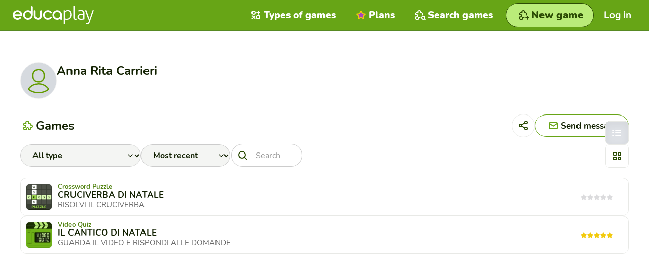

--- FILE ---
content_type: text/html; charset=utf-8
request_url: https://www.educaplay.com/user/3441087-anna_rita/
body_size: 8955
content:
<!doctype html>
<html lang="en">

<head>
    

<script>(function(w,d,s,l,i){w[l]=w[l]||[];w[l].push({'gtm.start':
new Date().getTime(),event:'gtm.js'});var f=d.getElementsByTagName(s)[0],
j=d.createElement(s),dl=l!='dataLayer'?'&l='+l:'';j.async=true;j.src=
'https://www.googletagmanager.com/gtm.js?id='+i+dl;f.parentNode.insertBefore(j,f);
})(window,document,'script','dataLayer','GTM-WNP3SPG5');</script>

<script>
const cmpID = '241291';
const analyticsUser = false;
const analytics_events = [

];
</script>

<script>
  const scriptsOutsideIframe = [
    "https://cloud.educaplay.com/r2/js/cmp.js?v=1769701838",
    "https://cloud.educaplay.com/r2/js/gtag.js?v=1769701838",
    "//clickiocmp.com/t/consent_241291.js?lang=en"
  ];
  const scriptsInsideIframe = [
    "https://cloud.educaplay.com/r2/js/cmp.js?v=1769701838",
    "https://cloud.educaplay.com/r2/js/gtag.js?v=1769701838",
  ];
  const scriptsToLoad = (window.top === window.self) ? scriptsOutsideIframe : scriptsInsideIframe;

  function loadScriptSynchronously(src) {
    const xhr = new XMLHttpRequest();
    xhr.open('GET', src, false);
    xhr.send();
    if (xhr.status === 200) {
        const script = document.createElement('script');
        script.textContent = xhr.responseText;
        document.head.appendChild(script);
    }
  }

  scriptsToLoad.forEach(loadScriptSynchronously);
</script>

<meta http-equiv="X-UA-Compatible" content="IE=edge">
<meta name="viewport" content="width=device-width,initial-scale=1.0,user-scalable=0">
<meta charset="utf-8">
                                        <link rel="alternate" hreflang="en" href="https://www.educaplay.com/user/3441087-anna_rita/">
                            <link rel="alternate" hreflang="es" href="https://es.educaplay.com/usuario/3441087-anna_rita/">
                            <link rel="alternate" hreflang="fr" href="https://fr.educaplay.com/utilisateur/3441087-anna_rita/">
                        <link rel="alternate" hreflang="x-default" href="https://www.educaplay.com/user/3441087-anna_rita/">
                <link rel="canonical" href="https://www.educaplay.com/user/3441087-anna_rita/">
<link rel="apple-touch-icon" sizes="180x180" href="https://cloud.educaplay.com/r2/img/apple-touch-icon.png?v=1769701838">
<link rel="icon" type="image/webp" sizes="32x32" href="https://cloud.educaplay.com/r2/img/favicon-32x32.webp?v=1769701838">
<link rel="icon" type="image/webp" sizes="16x16" href="https://cloud.educaplay.com/r2/img/favicon-16x16.webp?v=1769701838">
<link rel="shortcut icon" href="https://cloud.educaplay.com/r2/favicon.ico?v=1769701838">
<link rel="manifest" href="//www.educaplay.com/site.webmanifest">
<meta property="og:image" content="https://cloud.educaplay.com/r2/img/og-image.webp?v=1769701838">
<meta property="og:image:width" content="1200" />
<meta property="og:image:height" content="630" />
    <link href="https://cloud.educaplay.com/r2/css/main.css?v=1769701838" rel="stylesheet" type="text/css">
<script>
    const resourcesUrl = 'https://cloud.educaplay.com/r2/';
    window.getResource = function(url) {
        return resourcesUrl + url;
    };
</script><script src="https://cloud.educaplay.com/r2/js/jquery-3.3.1.min.js?v=1769701838" defer></script>
    <script src="https://cloud.educaplay.com/r2/js/main.js?v=1769701838" defer></script>
    <script src="https://cloud.educaplay.com/r2/js/components/header.js?v=1769701838" defer></script>
    <script src="https://cloud.educaplay.com/r2/js/components/dropdown.js?v=1769701838" defer></script>
    <script src="https://cloud.educaplay.com/r2/js/link.js?v=1769701838" defer></script>
    <script src="https://cloud.educaplay.com/r2/js/components/toggleclasses.js?v=1769701838" defer></script>
    <script type="module" src="https://cloud.educaplay.com/r2/js/utils/storage.js?v=1769701838" defer></script>
    
<link rel="stylesheet" href="https://cloud.educaplay.com/r2/css/copiar.css?v=1769701838">
<link rel="stylesheet" href="https://cloud.educaplay.com/r2/css/jquery.offcanvas-menu.css?v=1769701838">
<link href="https://cloud.educaplay.com/r2/css/usuario.css?v=1769701838" rel="stylesheet" type="text/css">
<script src="https://cloud.educaplay.com/r2/js/copiar.js?v=1769701838" defer></script>
<script src="https://cloud.educaplay.com/r2/js/usuario.js?v=1769701838" defer></script>
<title>Educational games of Anna Rita Carrieri</title>
<meta name="description"
    content="Educational games created by  on Educaplay">
<link rel="stylesheet" href="https://cloud.educaplay.com/r2/css/remodal.css?v=1769701838">
<script src="https://cloud.educaplay.com/r2/js/remodal.min.js?v=1769701838" defer></script>
<script src="https://cloud.educaplay.com/r2/js/tooltip.js?v=1769701838" defer></script>
<script src="https://cloud.educaplay.com/r2/js/actividadesAcciones.js?v=1769701838" defer></script>
<script src="https://cloud.educaplay.com/r2/js/components/accordion.js?v=1769701838" defer></script>
<script src="https://cloud.educaplay.com/r2/js/tracking.js?v=1769701838" defer></script>
<script src="https://cloud.educaplay.com/r2/js/components/activityCard.js?v=1769701838" defer></script>
<script src="https://cloud.educaplay.com/r2/js/components/pagination.js?v=1769701838" defer></script>
<script src="https://cloud.educaplay.com/r2/js/components/modal.js?v=1769701838" defer></script>
<script src="https://cloud.educaplay.com/r2/js/userfolder.js?v=1769701838" defer></script>
<script src="https://cloud.educaplay.com/r2/js/components/readMore.js?v=1769701838" defer></script>

</head>

<body class="margenHeader" data-locale="en"
    >
    <!-- Google Tag Manager (noscript) -->
    <noscript><iframe src="https://www.googletagmanager.com/ns.html?id=GTM-WNP3SPG5"
    height="0" width="0" style="display:none;visibility:hidden"></iframe></noscript>
    <!-- End Google Tag Manager (noscript) -->

            <header class="header js-header">
    <div class="header__container" id="datosGenerales" data-files="https://cloud.educaplay.com/"
        data-entorno="educaplay.com" data-videos="https://videos.educaplay.com/"  data-license="" data-idUsuario="" data-tokenID="" data-super=""
            data-anonymousToken="" >

            <div class="header__logo">
                <a href="//www.educaplay.com/" title="Go to Homepage">
                    <img src="https://cloud.educaplay.com/r2/img/educaplay-white.svg?v=1769701838" width="132" height="30"
                        alt="Logo Educaplay" title="">
                </a>
            </div>

            <div class="header__min in-mobile">
                <a class="navegation "
                    href="//www.educaplay.com/learning-resources/" title="Search games link">
                    <span>
                        <img src="https://cloud.educaplay.com/r2/img/iconos/juego-search_white.svg?v=1769701838" width="30px"
                            height="30px" alt="Icon Search games " title="">
                    </span>
                </a>
                <button class="navegation header__trigger js-header__trigger" aria-expanded="false"
                    aria-controls="header-nav" aria-label="menu" title="menu">
                    <span><img src="https://cloud.educaplay.com/r2/img/iconos/menu_white.svg?v=1769701838" width="30px" height="30px"
                            alt="Icon menu"></span>
                </button>
                            </div>

            <nav class="header__nav js-header__nav" id="header-nav" role="navigation">
                <div class="header__nav-inner">
                    <ul class="header__list">

                                                    <li class="header__item loginbutton ">
                                <div data-href="//www.educaplay.com/login/" class="header__link js-link-button"
                                    aria-label="Log in">
                                    <span>
                                        <img class="e-ico__white"
                                            src="https://cloud.educaplay.com/r2/img/iconos/enter_white.svg?v=1769701838" width="30px"
                                            height="30px" alt="Icon Game type" title="">
                                        <img class="e-ico__green"
                                            src="https://cloud.educaplay.com/r2/img/iconos/enter_green.svg?v=1769701838" width="30px"
                                            height="30px" alt="Icon Game type" title="">
                                    </span>
                                    Log in
                                </div>
                            </li>
                        
                                                    <li class="header__item ">
                                <a href="//www.educaplay.com/types-of-activities/"
                                    title="Types of games link" class="header__link" aria-label="Types of games">
                                    <span>
                                        <img class="e-ico__white" src="https://cloud.educaplay.com/r2/img/iconos/tipo_white.svg?v=1769701838"
                                            width="30px" height="30px" alt="Icon Types of games" title="">
                                        <img class="e-ico__green" src="https://cloud.educaplay.com/r2/img/iconos/tipo_green.svg?v=1769701838"
                                            width="30px" height="30px" alt="Icon Types of games" title="">
                                    </span>
                                    Types of games
                                </a>
                            </li>
                        
                                                    <li class="header__item ">
                                <a class="payUser header__link" href="//www.educaplay.com/premium/"
                                    aria-label="Plans">
                                    <span>
                                        <img src="https://cloud.educaplay.com/r2/img/iconos/star-premium.svg?v=1769701838" width="30px"
                                            height="30px" alt="Icon Plans" title="">
                                    </span>
                                    Plans
                                </a>
                            </li>
                        
                                                    <li class="header__item in-mobile">
                                <a href="//blog.educaplay.com/en/" target="_blank" aria-label="News"
                                    class="header__link">
                                    <span>
                                        <img class="e-ico__white" src="https://cloud.educaplay.com/r2/img/iconos/news_white.svg?v=1769701838"
                                            width="30px" height="30px" alt="Icon News" title="">
                                        <img class="e-ico__green" src="https://cloud.educaplay.com/r2/img/iconos/news_green.svg?v=1769701838"
                                            width="30px" height="30px" alt="Icon News" title="">
                                    </span>
                                    News
                                </a>
                            </li>
                        
                        <li
                            class="header__item soporte  hidden-tablet  ">
                            <a class="header__link" href="//www.educaplay.com/support-center/"
                                aria-label="Support ">
                                <span>
                                    <img class="e-ico__white"
                                        src="https://cloud.educaplay.com/r2/img/iconos/soporte_white.svg?v=1769701838" width="30px"
                                        height="30px" alt="Icon Support" title="">
                                    <img class="e-ico__green"
                                        src="https://cloud.educaplay.com/r2/img/iconos/soporte_green.svg?v=1769701838" width="30px"
                                        height="30px" alt="Icon Support" title="">
                                </span>
                                Support
                            </a>
                        </li>

                        <li class="header__item tablet ">
                            <a href="//www.educaplay.com/learning-resources/" aria-label="Search games"
                                class="header__link">
                                <span>
                                    <img src="https://cloud.educaplay.com/r2/img/iconos/juego-search_white.svg?v=1769701838" width="30px"
                                        height="30px" alt="Icon Search games" title="">
                                </span>
                                Search games
                            </a>
                        </li>

                        <li class="header__item tablet">
                            <a class="e-btn e-btn__primary e-btn--max createlink  "
                                href="//www.educaplay.com/resource-editor/"
                                aria-label="New game">
                                <span>
                                    <img src="https://cloud.educaplay.com/r2/img/iconos/juego-nuevo.svg?v=1769701838" width="30"
                                        height="30" alt="Icon New game" title="">
                                </span>
                                <span class="e-btn__txt">New game</span>
                            </a>
                        </li>
                                                                    </ul>
                </div>
            </nav>
        </div>
    </header>
            <a class="e-btn e-btn__primary e-btn--xl" href="//www.educaplay.com/resource-editor/"
            aria-label="New game">
            <span>
                <img src="https://cloud.educaplay.com/r2/img/iconos/juego-nuevo.svg?v=1769701838" width="30" height="30"
                    alt="Icon New game" title="">
            </span>
            <span class="e-btn__txt">New game</span>
        </a>
                        <div class="" id="datosPush" data-publicKey="BDpj7vmQPz3ZCI9DZJ_pSKMJRCyLZ7M5DC04O5qmCsrXxjVyHVQoLZY0YZNswWsegxKDoUnB87Mnh0VO6kQ4tCM">
                <div class="profile__content--center" role="main">
                        <div class="toolbar">
                     <div class="user-profile-top">
                    <div class="user-profile-top__image">
                                                    <img src="https://cloud.educaplay.com/r2/img/usuario.svg?v=1769701838" alt=""></a>
                                            </div>
                    <div class="user-profile-top__info">
                        <div class="user-profile-top__name">Anna Rita
                            Carrieri</div>
                                                <div class="user-profile-top__bio js-read-more read-more" data-characters="120"
                            data-button-labels="Read more, Read less"></div>
                    </div>
                </div>
                    <div class="toolbar__header">
            <div class="toolbar__hd__heading">
                <span class="toolbar__hd__icon">
                    <img src="https://cloud.educaplay.com/r2/img/iconos/juego_green.svg?v=1769701838" width="30" height="30"
                        alt=" icon">
                </span>
                                    <h1 class="toolbar__title flex-shrink-0">Games</h1>
                                <div class="toolbar__header__top width-full">
                <div class="toolbar__hd__buttons">
                                            <button type="button" data-modal-id="share-profile-modal"
                            class="e-btn e-btn--xxs js-shareprofiletrigger">
                            <span class="e__ico">
                                <img src="https://cloud.educaplay.com/r2/img/iconos/share.svg?v=1769701838" width="30" height="30"
                                    alt="Share icon" />
                            </span>
                        </button>
                                                                <a class="e-btn e-btn--mobile"
                            href="//www.educaplay.com/login/?redirect=userProfile&extra=3441087,anna_rita"
                            aria-label="Send message">
                            <span>
                                <img src="https://cloud.educaplay.com/r2/img/iconos/mail_green.svg?v=1769701838" width="30px" height="30px"
                                    alt="Mail icon" title="">
                            </span>
                            <span class="e-btn__txt">Send message</span>
                        </a>
                                    </div>
            </div>
            </div>   
        </div>
        <div class="toolbar__actions">
                            <div class="bar-filter toolbar__actions__heading js-barfilter">
                    <form id="filtroForm" method="get"
                        action="//www.educaplay.com/user/3441087-anna_rita/">
                        <div class="bar-filter__row">
                            <div class="field-label-left">
                                <select aria-label="" id="filtroTipo" name="type"
                                    class="form-field form-field--inline-block">
                                    <option value="">All type</option>
                                                                                                                    <option value="RULETA_PALABRAS"
                                            >
                                            Alphabet</option>
                                                                                                                    <option value="CRUCIGRAMA"
                                            >
                                            Crossword Puzzle</option>
                                                                                                                    <option value="DIALOGO"
                                            >
                                            Dialogue</option>
                                                                                                                    <option value="DICTADO"
                                            >
                                            Dictation</option>
                                                                                                                    <option value="COMPLETAR"
                                            >
                                            Fill in the Blanks</option>
                                                                                                                    <option value="FROGGY_JUMPS"
                                            >
                                            Froggy Jumps</option>
                                                                                                                    <option value="LINE_UP"
                                            >
                                            Line Up</option>
                                                                                                                    <option value="MAPA"
                                            >
                                            Map Quiz</option>
                                                                                                                    <option value="RELACIONAR"
                                            >
                                            Matching</option>
                                                                                                                    <option value="RELACIONAR_COLUMNAS"
                                            >
                                            Matching Pairs</option>
                                                                                                                    <option value="RELACIONAR_MOSAICO"
                                            >
                                            Memory</option>
                                                                                                                    <option value="TEST"
                                            >
                                            Quiz</option>
                                                                                                                    <option value="ADIVINANZA"
                                            >
                                            Riddle</option>
                                                                                                                    <option value="PRESENTACION"
                                            >
                                            Slideshow</option>
                                                                                                                    <option value="ORDENAR_LETRAS"
                                            >
                                            Unscramble Letters</option>
                                                                                                                    <option value="ORDENAR_PALABRAS"
                                            >
                                            Unscramble Words</option>
                                                                                                                    <option value="VIDEOTEST"
                                            >
                                            Video Quiz</option>
                                                                                                                    <option value="SOPA"
                                            >
                                            Word Search Puzzle</option>
                                                                                                                    <option value="YESORNO"
                                            >
                                            Yes or No</option>
                                                                    </select>
                            </div>
                                                            <div class="field-label-left field-label-left--mobilehidden">
                                    <select aria-label="" id="filtroEstado" name="stateactivity"
                                        class="form-field form-field--inline-block">
                                        <option value="">Most recent</option>
                                        <option value="notpublished" >Drafts</option>
                                        <option value="published" >Published</option>
                                    </select>
                                </div>
                                                        <div class="e__searchformular">
                                <span class="e__searchformular__wrapper">
                                    <span class="e__searchformular__input">
                                        <input aria-label="Search" type="search" name="q2"
                                            value="" class="form-field"
                                            placeholder="Search">
                                    </span>
                                    <button type="submit" class="e-btn e-btn--xs" aria-label="Search"
                                        title="Search button">
                                        <span class="e-ico">
                                            <img src="https://cloud.educaplay.com/r2/img/iconos/search.svg?v=1769701838" width="30px"
                                                height="30px" alt="" title="">
                                        </span>
                                    </button>
                                </span>
                            </div>
                        </div>
                    </form>
                </div>
                        <div class="toolbar__actions__buttons">
                <fieldset class="toggle-classes js-toggle-classes" data-target=".user-activities-view"
                    data-storage-id="user-activities-view">
                    <legend class="sr-only">Change activity display mode</legend>
                    <label>
                        <input type="radio" name="toogle-view" value="grid-cards--list"
                            class="toggle-classes__input js-toggle-classes__input" checked />
                        <span class="e-btn e-btn__square e-btn--xxs toggle-classes__span">
                            <img src="https://cloud.educaplay.com/r2/img/iconos/list.svg?v=1769701838" width="30" height="30" alt="">
                        </span>
                    </label>
                    <label>
                        <input type="radio" name="toogle-view" value="grid-cards--grid"
                            class="toggle-classes__input js-toggle-classes__input" />
                        <span class="e-btn e-btn__square e-btn--xxs toggle-classes__span">
                            <img src="https://cloud.educaplay.com/r2/img/iconos/grid.svg?v=1769701838" width="30" height="30" alt="">
                        </span>
                    </label>
                </fieldset>
            </div>
        </div>
    </div>
        <section class="group-cards js-pagination" data-api-url="https://api.educaplay.com/users/3441087/resources/?token=&type=&q2=&state=" style="display: none;">
        <div class="group-cards__content">
            <ul class="grid-cards user-activities-view js-pagination-list">
            </ul>
        </div>
        <div class="js-pagination-footer pagination__footer"></div>
    </section>
    <div class="emptyResults js-emptyResults">
                    <h2>No games found</h2>
            </div>
<dialog id="share-profile-modal" class="js-modal modal">
    <button class="js-modal__close modal__close" title="Close">
        <svg width="17" height="17" viewBox="0 0 17 17" fill="none" xmlns="http://www.w3.org/2000/svg">
            <path opacity="0.5" fill-rule="evenodd" clip-rule="evenodd"
                d="M16.0372 0.84733C16.229 0.64869 16.2235 0.332155 16.0249 0.140331C15.8262 -0.051494 15.5097 -0.0459689 15.3179 0.152671L8.08877 7.63862L0.85967 0.152671C0.667846 -0.0459689 0.351311 -0.051494 0.152671 0.140331C-0.0459689 0.332155 -0.051494 0.64869 0.140331 0.84733L7.39369 8.3584L0.140331 15.8695C-0.051494 16.0681 -0.0459689 16.3846 0.152671 16.5765C0.351311 16.7683 0.667846 16.7628 0.85967 16.5641L8.08877 9.07818L15.3179 16.5641C15.5097 16.7628 15.8262 16.7683 16.0249 16.5765C16.2235 16.3846 16.229 16.0681 16.0372 15.8695L8.78386 8.3584L16.0372 0.84733Z"
                fill="#112000" />
        </svg>
    </button>
    <div class="modal__header modal__header--center modal__header--margin">
        <div class="modal__title">
            Share my games
        </div>
    </div>
    <div class="modal__body modal__body--margin">
        <div class="modal__body__text modal__body__flex modal__body__flex--column modal__body__flex--gap">
            <div class="modal__body__img">
                <img alt="QR code" class="js-profileqrcode"
                    data-src="https://www.educaplay.com/userqr/3441087/" />
            </div>
            <div class="e__textformular e__textformular--ico e__textformular--white success">
                <span class="field-group e__textformular__wrapper">
                    <span
                        class="e__textformular__input flex flex-row">
                        <input type="text" id="profilelink" class="form-field js-inputshareurlprofile" readonly=""
                            value="https://www.educaplay.com/user/3441087-anna_rita/" />
                    </span>
                    <span class="e__textformular__icons e-ico">
                        <img src="https://cloud.educaplay.com/r2/img/iconos/link_gray.svg?v=1769701838" width="30" height="30"
                            alt="" />
                    </span>
                    <span class="button-with-msg">
                        <button aria-label="Copiar" class="e-btn e-btn__secondary e-btn--xs copy-to-clipboard"
                            data-copy="profilelink" value="copiar">
                            <span class="e-ico">
                                <img src="https://cloud.educaplay.com/r2/img/iconos/copy.svg?v=1769701838" width="30" height="30"
                                    alt="" />
                            </span>
                        </button>
                        <span class="msg-bubble" aria-hidden="true" role="alert">copied</span>
                    </span>
                </span>
            </div>
        </div>
    </div>
    <div class=" wrapper wrapper--inner">
        <button class="e-btn e-btn--middle js-modal__close">Exit</button>
    </div>
</dialog>


<div class="js-links" hidden aria-hidden="true" data-mteams-publishable="1"
  data-gclassroom-publishable="1" data-mteams-share="
           //www.educaplay.com/mteams/?id=[*idResource*]
       " data-gclassroom-share="         //www.educaplay.com/gclassroom/?id=[*idResource*]
       " 
  data-facebook-share="https://www.facebook.com/sharer/sharer.php?u=[*urlResource*]"
  data-twitter-share="https://twitter.com/intent/tweet?text=Look%20at%20this%20game%20from%20Educaplay%3A&amp;hashtags=Educaplay%2C[*typeGame*]&amp;url=[*urlResource*]"
  data-iframe-share="&lt;iframe allow=&quot;fullscreen; autoplay;&quot; allowfullscreen width=&quot;795&quot; height=&quot;690&quot; frameborder=&quot;0&quot; src=&quot;//www.educaplay.com/game/[*slugResource*]&quot;&gt;&lt;/iframe&gt;"
  data-edit-resource="//www.educaplay.com/resource-editor/[*idResource*]/" 
  data-create-resource="//www.educaplay.com/resource-editor/"
  data-premiumacademic="//www.educaplay.com/premium/checkout/?id=2&periodicity=yearly"
      data-user-profile="//www.educaplay.com/user/3441087-anna_rita/" 
    data-game="https://www.educaplay.com/game/[*idResource*]"
  data-resources="//www.educaplay.com/learning-resources/"
  data-resourceqr="//www.educaplay.com/resourceqr/[*idResource*]/"
  data-login="//www.educaplay.com/login/" data-lti="https://www.educaplay.com/lti/" data-consumer-key=""
  data-lti1p3="//www.educaplay.com/lti/di//"
  data-consumer-secret="" data-is-in-folder="0" data-list="//www.educaplay.com/list/-/[*idResource*]-[*slugResource*].html">
</div>

<div class="js-translations" hidden aria-hidden="true"       data-gamename-RULETA_PALABRAS="Alphabet"       data-gamename-CRUCIGRAMA="Crossword Puzzle"       data-gamename-DIALOGO="Dialogue"       data-gamename-DICTADO="Dictation"       data-gamename-COMPLETAR="Fill in the Blanks"       data-gamename-FROGGY_JUMPS="Froggy Jumps"       data-gamename-LINE_UP="Line Up"       data-gamename-MAPA="Map Quiz"       data-gamename-RELACIONAR="Matching"       data-gamename-RELACIONAR_COLUMNAS="Matching Pairs"       data-gamename-RELACIONAR_MOSAICO="Memory"       data-gamename-TEST="Quiz"       data-gamename-ADIVINANZA="Riddle"       data-gamename-PRESENTACION="Slideshow"       data-gamename-ORDENAR_LETRAS="Unscramble Letters"       data-gamename-ORDENAR_PALABRAS="Unscramble Words"       data-gamename-VIDEOTEST="Video Quiz"       data-gamename-SOPA="Word Search Puzzle"       data-gamename-YESORNO="Yes or No"   data-withoutTitle="Untitled" data-share="Share"
  data-download="Download" data-options="Options"
  data-createchallenge="Create challenge" data-edit="Edit"
  data-linkto="" data-duplicate="Create copy"
  data-eliminate="Delete" data-print="Print"
  data-printpdf="Print PDF" data-resetrank="Reset rankings"
  data-sharegame="Share game" data-copylink="<strong>Link</strong> to the game"
  data-copylinkfullpage="Link to the game in <strong>full screen</strong>" data-copylinkiframe="<strong>Embed</strong> the game on your page with the <strong>iframe</strong> code"
  data-lmstitle="Integrate it into your <strong>platform</strong>" data-connectlti="LTI credentials to integrate with Canvas, Moodle, or others"
  data-descriptionlti="Use these credentials to integrate the game into an LMS compatible with LTI 1.1 or LTI 1.3 such as <strong>Canvas, Moodle, or Blackboard</strong>. This way, the scores will be automatically saved into the platform’s gradebook."
  data-downloadtooltip="Download the game as a Scorm, HTML, or PDF file." data-exit="Exit"
  data-copy="copied" data-add-folder="Lists"
  data-selectactivityinfolder="Select where you want to include:" data-transform="Create different game"
  data-gclassroomtitle="You have exceeded the maximum number of games you can integrate into Google Classroom with your current Plan." data-gclassroomdescription="To integrate as many games as you want in Google Classroom, you need an <strong>Academic Plan</strong> or a <strong>Commercial Plan</strong>."
  data-mteamstitle="You have exceeded the maximum number of games you can integrate into Microsoft Teams with your current Plan." data-mteamsdescription="To integrate as many games as you want in Microsoft Teams, you need an <strong>Academic Plan</strong> or a <strong>Commercial Plan</strong>."
  data-ai="AI"
  data-dopremium="Upgrade your Plan"
  data-dopremiumplus="Get Academic Plan"
  data-cerrar="Close"
  select-transform-newtype="Select the new type of game"
  data-downloadtitle="Downloading games is an exclusive feature for users with an Academic Plan or a Commercial Plan."
  data-downloaddescription="Get your <strong>Academic Plan or your Commercial Plan</strong> now and start integrating your games into your LMS, website or blog."
  data-downloaddemotitle="If you wish, you can download a demo game here and test its integration:"
  data-downloaddemo1="Download SCORM 1.2 game demo"
  data-downloaddemo2="Download SCORM 2004 game demo"
  data-downloaddemo3="Download game demo without SCORM"
  data-downloaddemo1url="https://cloud.educaplay.com/r2/file/ExampleSCORMen.zip?v=1769701838"
  data-downloaddemo2url="https://cloud.educaplay.com/r2/file/ExampleSCORM2004en.zip?v=1769701838"
  data-downloaddemo3url="https://cloud.educaplay.com/r2/file/ExampleNOSCORMen.zip?v=1769701838"
  data-printtitle="You have exceeded the maximum number of games you can print with your current Plan."
  data-printdescription="To print as many games as you want, you need an <strong>Academic Plan</strong> or a <strong>Commercial Plan</strong>."
  >
</div>


<script id="tipos-actividades" type="application/json">
  [{"type":"RULETA_PALABRAS","ray":"true"},{"type":"CRUCIGRAMA","ray":"true"},{"type":"DIALOGO","ray":"true"},{"type":"DICTADO","ray":"true"},{"type":"COMPLETAR","ray":"true"},{"type":"FROGGY_JUMPS","ray":"true"},{"type":"LINE_UP","ray":"true"},{"type":"MAPA","ray":"false"},{"type":"RELACIONAR","ray":"true"},{"type":"RELACIONAR_COLUMNAS","ray":"true"},{"type":"RELACIONAR_MOSAICO","ray":"true"},{"type":"TEST","ray":"true"},{"type":"ADIVINANZA","ray":"true"},{"type":"PRESENTACION","ray":"true"},{"type":"ORDENAR_LETRAS","ray":"true"},{"type":"ORDENAR_PALABRAS","ray":"true"},{"type":"VIDEOTEST","ray":"false"},{"type":"SOPA","ray":"true"},{"type":"YESORNO","ray":"true"}]
</script><dialog id="share-folder-modal" class="js-modal modal">
    <button class="js-modal__close modal__close" title="Close">
        <svg width="17" height="17" viewBox="0 0 17 17" fill="none" xmlns="http://www.w3.org/2000/svg">
            <path opacity="0.5" fill-rule="evenodd" clip-rule="evenodd"
                d="M16.0372 0.84733C16.229 0.64869 16.2235 0.332155 16.0249 0.140331C15.8262 -0.051494 15.5097 -0.0459689 15.3179 0.152671L8.08877 7.63862L0.85967 0.152671C0.667846 -0.0459689 0.351311 -0.051494 0.152671 0.140331C-0.0459689 0.332155 -0.051494 0.64869 0.140331 0.84733L7.39369 8.3584L0.140331 15.8695C-0.051494 16.0681 -0.0459689 16.3846 0.152671 16.5765C0.351311 16.7683 0.667846 16.7628 0.85967 16.5641L8.08877 9.07818L15.3179 16.5641C15.5097 16.7628 15.8262 16.7683 16.0249 16.5765C16.2235 16.3846 16.229 16.0681 16.0372 15.8695L8.78386 8.3584L16.0372 0.84733Z"
                fill="#112000" />
        </svg>
    </button>
    <div class="modal__header modal__header--center modal__header--margin">
        <div class="modal__title">
            Share list
        </div>
    </div>
    <div class="modal__body modal__body--margin">
        <div class="modal__body__text modal__body__flex modal__body__flex--column modal__body__flex--gap">
            <div class="modal__body__img">
                <img alt="QR code" class="js-folderqrcode"
                    data-src="https://www.educaplay.com/folderqr/-/" />
            </div>
            <div class="e__textformular e__textformular--ico e__textformular--white success">
                <span class="field-group e__textformular__wrapper">
                    <span
                        class="e__textformular__input flex flex-row">
                        <input type="text" id="folderlink" class="form-field js-inputshareurlfolder" readonly=""
                            value="https://www.educaplay.com/list/-/-.html" />
                    </span>
                    <span class="e__textformular__icons e-ico">
                        <img src="https://cloud.educaplay.com/r2/img/iconos/link_gray.svg?v=1769701838" width="30" height="30"
                            alt="" />
                    </span>
                    <span class="button-with-msg">
                        <button aria-label="Copiar" class="e-btn e-btn__secondary e-btn--xs copy-to-clipboard"
                            data-copy="folderlink" value="copiar">
                            <span class="e-ico">
                                <img src="https://cloud.educaplay.com/r2/img/iconos/copy.svg?v=1769701838" width="30" height="30"
                                    alt="" />
                            </span>
                        </button>
                        <span class="msg-bubble" aria-hidden="true" role="alert">copied</span>
                    </span>
                </span>
            </div>
        </div>
    </div>
    <div class=" wrapper wrapper--inner">
        <button class="e-btn e-btn--middle js-modal__close">Exit</button>
    </div>
</dialog>
<dialog id="select-folder-modal" class="js-modal modal modal--folder">
    <button class="js-modal__close modal__close" title="Close">
        <svg width="17" height="17" viewBox="0 0 17 17" fill="none" xmlns="http://www.w3.org/2000/svg">
            <path opacity="0.5" fill-rule="evenodd" clip-rule="evenodd"
                d="M16.0372 0.84733C16.229 0.64869 16.2235 0.332155 16.0249 0.140331C15.8262 -0.051494 15.5097 -0.0459689 15.3179 0.152671L8.08877 7.63862L0.85967 0.152671C0.667846 -0.0459689 0.351311 -0.051494 0.152671 0.140331C-0.0459689 0.332155 -0.051494 0.64869 0.140331 0.84733L7.39369 8.3584L0.140331 15.8695C-0.051494 16.0681 -0.0459689 16.3846 0.152671 16.5765C0.351311 16.7683 0.667846 16.7628 0.85967 16.5641L8.08877 9.07818L15.3179 16.5641C15.5097 16.7628 15.8262 16.7683 16.0249 16.5765C16.2235 16.3846 16.229 16.0681 16.0372 15.8695L8.78386 8.3584L16.0372 0.84733Z"
                fill="#112000" />
        </svg>
    </button>
    <form method="POST"
        action="//www.educaplay.com/user/3441087-anna_rita/"
        class="modal__form--folder">
        <input type="hidden" name="action" value="insertInFolder" />
        <input type="hidden" name="userID" value="3441087" />
        <input class="js-idResourceIntoFolder" type="hidden" name="idResource" value="" />
        <div class="modal__header modal__header--center modal__header--margin">
            <div class="modal__title js-modal__selectfoldertitle">
                
                Select where you want to include:
            </div>
        </div>
        <div class="modal__body modal__body__flex">
            <div class="modal__body__flex modal__body__flex--column modal__body__flex--border modal__list">
                                    <div class="modal__body__text modal__body__text--center modal__body__text--opacity">
                        You don't have any lists created
                    </div>
                            </div>
        </div>
        <div class="modal__body__flex modal__body__flex--right modal__body__flex--gap modal__body__flex--padding-top">
            <div class="e-btn js-modal__close" title="Close">
                Cancel
            </div>
            <button type="submit" class="e-btn e-btn__secondary" title="New game">
                Accept
            </button>
        </div>
    </form>
</dialog>
<dialog id="change-folder-name-modal" class="js-modal modal"
    >
    <button class="js-modal__close modal__close" title="Close">
        <svg width="17" height="17" viewBox="0 0 17 17" fill="none" xmlns="http://www.w3.org/2000/svg">
            <path opacity="0.5" fill-rule="evenodd" clip-rule="evenodd"
                d="M16.0372 0.84733C16.229 0.64869 16.2235 0.332155 16.0249 0.140331C15.8262 -0.051494 15.5097 -0.0459689 15.3179 0.152671L8.08877 7.63862L0.85967 0.152671C0.667846 -0.0459689 0.351311 -0.051494 0.152671 0.140331C-0.0459689 0.332155 -0.051494 0.64869 0.140331 0.84733L7.39369 8.3584L0.140331 15.8695C-0.051494 16.0681 -0.0459689 16.3846 0.152671 16.5765C0.351311 16.7683 0.667846 16.7628 0.85967 16.5641L8.08877 9.07818L15.3179 16.5641C15.5097 16.7628 15.8262 16.7683 16.0249 16.5765C16.2235 16.3846 16.229 16.0681 16.0372 15.8695L8.78386 8.3584L16.0372 0.84733Z"
                fill="#112000" />
        </svg>
    </button>
    <form method="POST" class="js-changenamefolderform"
        action="//www.educaplay.com/user/3441087-anna_rita/">
        <input type="hidden" name="action" value="changeFolderName">
        <input type="hidden" name="idFolder" class="js-changenamefolderinput" value="">
        <div class="modal__header modal__header--center modal__header--margin">
            <div class="modal__title">
                Change the list name:
            </div>
        </div>
        <div class="modal__body modal__body--margin">
                        <input type="text" class="form-field js-changenamefolderplaceholder" name="folderName"
                placeholder="" autofocus />
        </div>
        <div class="modal__body__flex modal__body__flex--center modal__body__flex--gap modal__header--margin">
            <button type="submit" class="e-btn e-btn__secondary" title="New game">
                Accept
            </button>
            <div class="e-btn js-modal__close" title="Close">
                Cancel
            </div>
        </div>
    </form>
</dialog>
<dialog id="confirm-delete-folder-modal" class="js-modal modal">
    <button class="js-modal__close modal__close" title="Close">
        <svg width="17" height="17" viewBox="0 0 17 17" fill="none" xmlns="http://www.w3.org/2000/svg">
            <path opacity="0.5" fill-rule="evenodd" clip-rule="evenodd"
                d="M16.0372 0.84733C16.229 0.64869 16.2235 0.332155 16.0249 0.140331C15.8262 -0.051494 15.5097 -0.0459689 15.3179 0.152671L8.08877 7.63862L0.85967 0.152671C0.667846 -0.0459689 0.351311 -0.051494 0.152671 0.140331C-0.0459689 0.332155 -0.051494 0.64869 0.140331 0.84733L7.39369 8.3584L0.140331 15.8695C-0.051494 16.0681 -0.0459689 16.3846 0.152671 16.5765C0.351311 16.7683 0.667846 16.7628 0.85967 16.5641L8.08877 9.07818L15.3179 16.5641C15.5097 16.7628 15.8262 16.7683 16.0249 16.5765C16.2235 16.3846 16.229 16.0681 16.0372 15.8695L8.78386 8.3584L16.0372 0.84733Z"
                fill="#112000" />
        </svg>
    </button>
    <form method="post" class="js-deletefolderform " action="//www.educaplay.com/user/3441087-anna_rita/">
        <input type="hidden" name="action" value="deleteFolder">
        <input type="hidden" class="js-deletefolderinput" name="idFolder" value="">
        <div class="modal__header modal__header--center modal__header--margin">
            <div class="modal__title">
                Are you sure you want to delete this list?
            </div>
        </div>
        <div class="modal__body modal__body--margin">
            <div class="modal__body__text modal__body__text--center">The games contained in it will not be deleted or altered.</div>
        </div>
        <div class="modal__body__flex modal__body__flex--center modal__body__flex--gap">
            <button class="e-btn e-btn__secondary" type="submit">Accept</button>
            <div class="e-btn e-btn__transparent js-modal__close">Cancel</div>
        </div>
    </form>
</dialog>
<dialog id="create-folder-modal" class="js-modal modal"
    >
    <button class="js-modal__close modal__close" title="Close">
        <svg width="17" height="17" viewBox="0 0 17 17" fill="none" xmlns="http://www.w3.org/2000/svg">
            <path opacity="0.5" fill-rule="evenodd" clip-rule="evenodd"
                d="M16.0372 0.84733C16.229 0.64869 16.2235 0.332155 16.0249 0.140331C15.8262 -0.051494 15.5097 -0.0459689 15.3179 0.152671L8.08877 7.63862L0.85967 0.152671C0.667846 -0.0459689 0.351311 -0.051494 0.152671 0.140331C-0.0459689 0.332155 -0.051494 0.64869 0.140331 0.84733L7.39369 8.3584L0.140331 15.8695C-0.051494 16.0681 -0.0459689 16.3846 0.152671 16.5765C0.351311 16.7683 0.667846 16.7628 0.85967 16.5641L8.08877 9.07818L15.3179 16.5641C15.5097 16.7628 15.8262 16.7683 16.0249 16.5765C16.2235 16.3846 16.229 16.0681 16.0372 15.8695L8.78386 8.3584L16.0372 0.84733Z"
                fill="#112000" />
        </svg>
    </button>
    <form method="POST" action="//www.educaplay.com/user/3441087-anna_rita/">
        <input type="hidden" name="action" value="createFolder" />
        <input type="hidden" name="userID" value="3441087" />
        <div class="modal__header modal__header--center modal__header--margin">
            <div class="modal__title">
                New List
            </div>
        </div>
        <div class="modal__body modal__body--margin">
            <div class="modal__body__text modal__body__text--center">
                
                                <input type="text" name="folderName" class="form-field form-field--inline-block"
                    placeholder="Enter the list name" autofocus />
            </div>
            <div class="modal__body__flex modal__body__flex--center modal__body__flex--gap modal__header--margin">
                <div class="e-btn js-modal__close" title="Close">
                    Cancel
                </div>
                <button type="submit" class="e-btn e-btn__secondary " title="New game">
                    Create
                </button>
            </div>
    </form>
</dialog><dialog id="needsPremiumAdvance" class="js-modal modal modal--purple">
	<button class="js-modal__close modal__close" title="Close">
		<svg width="17" height="17" viewBox="0 0 17 17" fill="none" xmlns="http://www.w3.org/2000/svg">
			<path opacity="0.5" fill-rule="evenodd" clip-rule="evenodd"
				d="M16.0372 0.84733C16.229 0.64869 16.2235 0.332155 16.0249 0.140331C15.8262 -0.051494 15.5097 -0.0459689 15.3179 0.152671L8.08877 7.63862L0.85967 0.152671C0.667846 -0.0459689 0.351311 -0.051494 0.152671 0.140331C-0.0459689 0.332155 -0.051494 0.64869 0.140331 0.84733L7.39369 8.3584L0.140331 15.8695C-0.051494 16.0681 -0.0459689 16.3846 0.152671 16.5765C0.351311 16.7683 0.667846 16.7628 0.85967 16.5641L8.08877 9.07818L15.3179 16.5641C15.5097 16.7628 15.8262 16.7683 16.0249 16.5765C16.2235 16.3846 16.229 16.0681 16.0372 15.8695L8.78386 8.3584L16.0372 0.84733Z"
				fill="#112000" />
		</svg>
	</button>
	<div class="modal__header modal__header--center modal__header--margin">
		<div class="modal__title">
			To perform this action you need to improve your Plan
		</div>
	</div>
	<div class="modal__body modal__body--margin">
		<div class="modal__body__text modal__body__text--center"> Do you want to improve your Plan?
		</div>
	</div>
	<div class="modal__body__flex modal__body__flex--center modal__body__flex--gap">
		<a id="track-confirm-advance" href="//www.educaplay.com/premium/"
			class="e-btn e-btn__premium js-modal__confirm js-tracking-event">Improve Plan</a>
		<button class="e-btn e-btn__transparent js-modal__close">Cancel</button>
	</div>
</dialog>
<dialog id="needsPremiumAcademic" class="js-modal modal modal--purple js-tracking-event">
	<button class="js-modal__close modal__close" title="Close">
		<svg width="17" height="17" viewBox="0 0 17 17" fill="none" xmlns="http://www.w3.org/2000/svg">
			<path opacity="0.5" fill-rule="evenodd" clip-rule="evenodd"
				d="M16.0372 0.84733C16.229 0.64869 16.2235 0.332155 16.0249 0.140331C15.8262 -0.051494 15.5097 -0.0459689 15.3179 0.152671L8.08877 7.63862L0.85967 0.152671C0.667846 -0.0459689 0.351311 -0.051494 0.152671 0.140331C-0.0459689 0.332155 -0.051494 0.64869 0.140331 0.84733L7.39369 8.3584L0.140331 15.8695C-0.051494 16.0681 -0.0459689 16.3846 0.152671 16.5765C0.351311 16.7683 0.667846 16.7628 0.85967 16.5641L8.08877 9.07818L15.3179 16.5641C15.5097 16.7628 15.8262 16.7683 16.0249 16.5765C16.2235 16.3846 16.229 16.0681 16.0372 15.8695L8.78386 8.3584L16.0372 0.84733Z"
				fill="#112000" />
		</svg>
	</button>
	<div class="modal__header modal__header--center modal__header--margin">
		<div class="modal__title">
			To perform this action you need to have an Academic Plan
		</div>
	</div>
	<div class="modal__body modal__body--margin">
		<div class="modal__body__text modal__body__text--center">Do you want to get an Academic Plan?</div>
	</div>
	<div class="modal__body__flex modal__body__flex--center modal__body__flex--gap">
		<a id="track-confirm-academic" href="//www.educaplay.com/premium/checkout/?id=2&periodicity=yearly"
			class="e-btn e-btn__premium js-modal__confirm js-tracking-event">Get Academic Plan</a>
		<button class="e-btn e-btn__transparent js-modal__close">Cancel</button>
	</div>
</dialog>
<dialog id="needsPremiumComercial" class="js-modal modal modal--purple">
	<button class="js-modal__close modal__close" title="Close">
		<svg width="17" height="17" viewBox="0 0 17 17" fill="none" xmlns="http://www.w3.org/2000/svg">
			<path opacity="0.5" fill-rule="evenodd" clip-rule="evenodd"
				d="M16.0372 0.84733C16.229 0.64869 16.2235 0.332155 16.0249 0.140331C15.8262 -0.051494 15.5097 -0.0459689 15.3179 0.152671L8.08877 7.63862L0.85967 0.152671C0.667846 -0.0459689 0.351311 -0.051494 0.152671 0.140331C-0.0459689 0.332155 -0.051494 0.64869 0.140331 0.84733L7.39369 8.3584L0.140331 15.8695C-0.051494 16.0681 -0.0459689 16.3846 0.152671 16.5765C0.351311 16.7683 0.667846 16.7628 0.85967 16.5641L8.08877 9.07818L15.3179 16.5641C15.5097 16.7628 15.8262 16.7683 16.0249 16.5765C16.2235 16.3846 16.229 16.0681 16.0372 15.8695L8.78386 8.3584L16.0372 0.84733Z"
				fill="#112000" />
		</svg>
	</button>
	<div class="modal__header modal__header--center modal__header--margin">
		<div class="modal__title">
			To perform this action you need to have a Commercial Plan
		</div>
	</div>
	<div class="modal__body modal__body--margin">
		<div class="modal__body__text modal__body__text--center">Do you want to get a Commercial Plan?</div>
	</div>
	<div class="modal__body__flex modal__body__flex--center modal__body__flex--gap">
		<a id="track-confirm-comercial" href="//www.educaplay.com/premium/checkout/?id=3&periodicity=yearly"
			class="e-btn e-btn__premium js-modal__confirm js-tracking-event">Get Commercial Plan</a>
		<button class="e-btn e-btn__transparent js-modal__close">Cancel</button>
	</div>
</dialog>
    </div>
</div>    <footer class="footer">
	<div class="footer__superior footer__superior--border-top footer__superior--padding-top footer__superior--padding-bottom footer__superior--padding-left footer__superior--padding-right">
		<div class="footer__superior__google">
			<p class="footer__title" aria-hidden="true">Google for Education Partner</p>
			<a class="footer__superior__goog-img" href="https://cloud.withgoogle.com/partners/detail/?id=educaplay"
				target="_blank" rel="noopener noreferrer">
				<img src="https://cloud.educaplay.com/r2/img/GfE-Partner-Badges-Horizontal.webp?v=1769701838" width="140"
					height="107" alt="Logo Google education for partner">
			</a>
		</div>
		<div class="footer__superior__google">
			<p class="footer__title" aria-hidden="true">Google Classroom</p>
			<a class="footer__superior__goog-class"
				href="https://workspace.google.com/marketplace/app/educaplay/943290277704" target="_blank"
				rel="noopener noreferrer">
				<img src="https://cloud.educaplay.com/r2/img/logo_lockup_Classroom_lockup_horizontal_RGB_lockup_classroom_icon_horizontal.webp?v=1769701838"
					width="140" height="107" alt="Logo Google Classroom">
			</a>
		</div>
		<div class="footer__superior__label">
			<p class="footer__title" aria-hidden="true">FERPA and COPPA Protection</p>
			<a href="//www.educaplay.com/privacy-policy/#privacy-policy-for-children"
				title="Privacy policy">
				<img src="https://cloud.educaplay.com/r2/img/ferpa.svg?v=1769701838" width="65" height="64"
					alt="Logo Ferpa. Privacy policy for children">
				<img src="https://cloud.educaplay.com/r2/img/coppa.svg?v=1769701838" width="64" height="64"
					alt="Logo Coppa. Privacy policy for children">
			</a>
		</div>
	</div>
	<div class="footer__superior footer__superior--border-bottom footer__superior--padding-bottom footer__superior--padding-left footer__superior--padding-right">
		<div class="footer__superior__adr">
			<p class="footer__title" aria-hidden="true">Educaplay is a solution from:</p>
			<a href="https://www.adrformacion.com/?utm_source=educaplay&utm_campaign=2025_06_pie&utm_medium=referral" class="footer__logos__adr">
				<img src="https://cloud.educaplay.com/r2/img/adr-logo.svg?v=1769701838" width="115" height="24"
					alt="ADR Formación logo">
			</a>
		</div>
	</div>
	<div class="footer__inferior">
					<div class="footer__inferior__menu">
				<p class="footer__title">Language</p>
															<select aria-label="Select language" id="idiomaSelect" name="idioma">
																							<option data-lang="en"
									data-url="//www.educaplay.com/user/3441087-anna_rita/"
									selected>
									English</option>
																							<option data-lang="es"
									data-url="//es.educaplay.com/usuario/3441087-anna_rita/?lang=es" 
									>
									Español</option>
																							<option data-lang="fr"
									data-url="//fr.educaplay.com/utilisateur/3441087-anna_rita/?lang=fr" 
									>
									Français</option>
													</select>
												</div>
				<div class="footer__inferior__menu">
			<p class="footer__title">All games</p>
			<ul class="footer__inferior__lista">
				<li><a
						href="//www.educaplay.com/types-of-activities/">Types of games</a>
				</li>
				<li><a href="//www.educaplay.com/learning-resources/">All games</a></li>
				<li><a href="//game.educaplay.com/">Game Pin</a></li>
			</ul>
		</div>
		<div class="footer__inferior__menu">
			<p class="footer__title">Platform</p>
			<ul class="footer__inferior__lista">
									<li><a href="//www.educaplay.com/premium/">Plans</a></li>
								<li><a href="//www.educaplay.com/support-center/">Support center</a>
				</li>
				<li><a href="//blog.educaplay.com/en/" target="_blank">News</a></li>
			</ul>
		</div>
		<div class="footer__inferior__menu">
			<p class="footer__title">Legal</p>
			<ul class="footer__inferior__lista">
				<li><a href="//www.educaplay.com/license/">Terms and Conditions</a></li>
				<li><a href="//www.educaplay.com/privacy-policy/">Privacy policy</a></li>
				<li><a href="//www.educaplay.com/cookies-policy/">Cookies policy</a></li>
			</ul>
		</div>
		<div class="footer__inferior__menu">
			<p class="footer__title">Social media</p>
			<ul class="footer__inferior__lista footer__inferior__social">
																											<li>
					<a rel="noopener noreferrer" href="https://www.facebook.com/educaplay.en" target="_blank">
						<img src="https://cloud.educaplay.com/r2/img/iconos/facebookwhite.svg?v=1769701838" alt="Facebook logo"
							aria-hidden="true">
						Facebook
					</a>
				</li>
				<li>
					<a rel="noopener noreferrer" href="https://x.com/educaplay_en" target="_blank">
						<img src="https://cloud.educaplay.com/r2/img/iconos/x.svg?v=1769701838" alt="X logo" aria-hidden="true">
						X
					</a>
				</li>
				<li>
					<a rel="noopener noreferrer" href="https://www.youtube.com/@educaplaytv7293" target="_blank"
						aria-hidden="true">
						<img src="https://cloud.educaplay.com/r2/img/iconos/youtube_white.svg?v=1769701838" alt="Youtube logo">
						Youtube
					</a>
				</li>
				<li>
					<a rel="noopener noreferrer" href="https://www.instagram.com/educaplay_en/" target="_blank">
						<img src="https://cloud.educaplay.com/r2/img/iconos/instagram.svg?v=1769701838" alt="Instagram logo"
							aria-hidden="true">
						Instagram
					</a>
				</li>
			</ul>
		</div>
	</div>
	<div class="footer__logos">
		<div class="footer__logos__educaplay">
			<img src="https://cloud.educaplay.com/r2/img/educaplay-white.svg?v=1769701838" width="80" height="20"
				alt="Educaplay logo">
			© 2026. All rights Reserved
		</div>
	</div>
</footer></body>

</html>

--- FILE ---
content_type: text/css
request_url: https://cloud.educaplay.com/r2/css/usuario.css?v=1769701838
body_size: 3553
content:
.show-in-desktop {
  display: none;
}

@media (min-width: 1024px) {
  .show-in-mobile.show-in-mobile {
    display: none;
  }
  .show-in-desktop {
    display: block;
  }
}
.text-center {
  text-align: center;
}

.text-left {
  text-align: left;
}

.text-right {
  text-align: right;
}

.hero-profile {
  background-color: #4c5f70;
  background-image: url(https://cloud.educaplay.com/r2/img/pattern-header-profile-transparent.svg?v=1769701838);
  background-position: center center;
  color: #ffffff;
  padding-bottom: 0;
}
@media (min-width: 768px) {
  .hero-profile {
    padding-bottom: 3.8rem;
  }
}

.hero-profile__menu {
  display: flex;
  align-items: flex-start;
  justify-content: space-between;
  padding-bottom: 2.8rem;
  padding-top: 0.35rem;
}
@media (max-width: 767px) {
  .hero-profile__menu {
    padding: 0;
  }
}
.hero-profile__menu .c-button__text {
  display: flex;
  align-items: flex-start;
  gap: 10px;
}

.hero-profile__menu a {
  color: #fff;
  white-space: nowrap;
  text-decoration: none;
}

.hero-profile__menu li:not(:last-child) {
  margin-bottom: 0.4rem;
}

@media (max-width: 777px) {
  .text-center-in-mobile {
    text-align: center;
  }
}
.image-cover {
  object-fit: cover;
  width: 100%;
  height: 100%;
}

.text-danger {
  color: #c2371a;
}

.hero-profile {
  background-color: #1b3101;
  background-image: url(https://cloud.educaplay.com/r2/img/pattern-header-profile-transparent.svg?v=1769701838);
  background-position: center center;
  color: white;
  padding-bottom: 0;
}
.hero-profile__menu {
  display: flex;
  align-items: flex-start;
  justify-content: space-between;
  padding-bottom: 10px;
  padding-top: 15px;
}
@media (min-width: 760px) {
  .hero-profile__menu {
    align-self: flex-end;
    font-size: 1.4rem;
    font-weight: 600;
    padding-top: 10px;
    padding-bottom: 12px;
  }
}
.hero-profile__menu a {
  color: #fff;
  white-space: nowrap;
  text-decoration: none;
}
.hero-profile__menu ul {
  gap: 10px;
}
@media (min-width: 840px) {
  .hero-profile__menu ul {
    display: flex;
  }
}
@media (min-width: 760px) {
  .hero-profile__menu svg {
    width: 28px;
    height: 28px;
  }
}
.hero-profile__container {
  min-height: 64px;
  padding: 0;
}
@media (min-width: 760px) {
  .hero-profile__container {
    display: flex;
    flex-direction: row-reverse;
    min-height: 130px;
    align-items: flex-end;
  }
}

.icon-link {
  display: inline-flex;
  align-items: center;
}
.icon-link svg {
  margin-right: 11px;
}

.page-container {
  width: calc(100% - 16px);
  margin: 0 auto;
}
@media (min-width: 760px) {
  .page-container {
    width: calc(100% - 30px);
  }
}
@media (min-width: 1024px) {
  .page-container {
    margin-left: 0;
    margin-right: 0;
    width: calc(100% - 40px);
  }
}

.nav-profile {
  padding-top: 15px;
}
@media (min-width: 1280px) {
  .nav-profile {
    padding-top: 20px;
  }
}
@media (min-width: 1920px) {
  .nav-profile {
    padding-top: 25px;
  }
}
.nav-profile__title-section {
  font-size: 1.25rem;
  padding: 1.5rem 1rem 0;
}
@media (min-width: 760px) {
  .nav-profile__title-section {
    font-size: 1.5rem;
  }
}
.nav-profile__item {
  position: relative;
  display: flex;
  align-items: center;
  gap: 5px;
  height: 44px;
  padding: 0 10px;
  font-size: 0.8125rem;
  font-weight: 700;
  line-height: 1;
  color: #FFFFFF;
  text-decoration: none;
  border-bottom: 1px solid #1B3101;
  transition: color 0.2s ease-in-out;
}
@media (min-width: 768px) {
  .nav-profile__item {
    height: 48px;
    font-size: 0.9375rem;
  }
}
@media (min-width: 1024px) {
  .nav-profile__item {
    padding: 0 20px;
  }
}
.nav-profile__item:not(.is-actived):hover, .nav-profile__item:not(.is-actived):focus, .nav-profile__item:not(.is-actived):active {
  width: 100%;
  text-decoration: none;
  color: #FFFFFF;
  background-color: #2B4B04;
  border-color: transparent;
}
.nav-profile__item.is-actived {
  color: #112000;
  background-color: #BAEC79;
}
.nav-profile__item.is-actived:hover, .nav-profile__item.is-actived:focus {
  text-decoration: none;
  cursor: default !important;
}
.nav-profile__item.msg > span {
  position: relative;
  display: flex;
  justify-content: center;
  align-items: center;
  top: -8px;
  width: 16px;
  height: 16px;
  font-size: 9px;
  font-weight: 900;
  letter-spacing: 0;
  line-height: 1;
  color: white;
  background: rgb(194, 55, 26);
  border-radius: 50%;
  box-shadow: inset 0 0 0 1px white;
}
.nav-profile__item--lti img {
  width: 30px;
  aspect-ratio: 1/1;
  scale: 0.8;
}

.user-profile {
  display: flex;
  justify-content: center;
  flex-direction: column;
  margin-top: calc(-130px + 1.75rem);
}
@media (orientation: portrait) {
  .user-profile {
    margin-top: calc(-80px + 1.75rem);
  }
}
.user-profile__photo {
  display: flex;
  justify-content: center;
  align-items: center;
  width: 128px;
  height: 128px;
  margin: auto;
  margin-bottom: 16px;
  border-radius: 50%;
  border: 3px solid white;
  background-color: #DADADA;
  overflow: hidden;
  transition: border 0.1s ease-in-out;
}
@media (max-width: 767px) {
  .user-profile__photo {
    width: 96px;
    height: 96px;
  }
}
.user-profile__photo img {
  object-fit: cover;
  width: 100%;
  height: 100%;
}
.user-profile__name {
  margin: 0 0 8px;
  font-size: 1.14286rem;
  font-weight: 600;
  line-height: 1.15;
  padding: 0 16px;
}
@media (min-width: 760px) {
  .user-profile__name {
    font-size: 1.5rem;
  }
}
.user-profile__details {
  display: flex;
  flex-direction: column;
  align-items: center;
  width: 270px;
  max-width: 100%;
  margin: 0 auto;
  text-align: center;
  word-break: break-word;
}
@media (orientation: portrait) {
  .user-profile__details {
    width: 100%;
    padding: 0 10px;
  }
}
.user-profile__presentation {
  width: inherit;
  font-size: 10px;
  font-weight: 200;
  padding: 0.25rem 8px 1.25rem;
}
@media (min-width: 760px) {
  .user-profile__presentation {
    font-size: 12px;
  }
}
.user-profile__presentation p,
.user-profile__presentation ul {
  margin: 0 0 0.35rem;
}
.user-profile__label {
  display: flex;
  align-items: center;
  justify-content: center;
}
.user-profile__label__premium {
  font-size: 14px;
  margin-left: 8px;
  margin-bottom: 6px;
}

.mobile-menu {
  padding-top: 2.5vh;
  padding-right: 1.66667rem;
}

@media (max-width: 760px) {
  .common-actions-menu {
    display: none;
  }
}

.mobile-menu {
  padding-top: 2.5vh;
  padding-left: 0;
}

.field-search {
  position: relative;
  margin-bottom: 0.375rem;
}

.field-search .form-field {
  margin-bottom: 0;
}

.field-search button {
  appearance: none;
  background: transparent url(https://cloud.educaplay.com/r2/img/buscar.webp?v=1769701838) no-repeat center center;
  border: 0;
  position: absolute;
  top: 0;
  right: 0;
  height: 100%;
  width: 42px;
  text-indent: -9999em;
  cursor: pointer;
}

.label-left {
  margin-right: 1.4rem;
}

.showmore__hidden {
  display: none;
}

.showmore__button {
  padding-top: 6px;
}

.showmore__button a {
  color: #6b7179;
  text-decoration: none;
  text-transform: uppercase;
  font-size: 12px;
  opacity: 0.6;
}

.bar-filter {
  display: none;
}
@media (max-width: 1023px) {
  .bar-filter {
    width: 100%;
  }
}
.bar-filter > form {
  display: flex;
}
.bar-filter__row {
  display: flex;
  align-items: center;
  justify-content: flex-end;
  gap: 4px;
  margin: 0;
  transform: all 0.2s ease;
}
.bar-filter__row .field-label-left {
  flex-direction: column;
  align-items: flex-end;
  margin: 0;
}
.bar-filter__row .field-label-left .form-field {
  width: 120px;
  max-width: 120px;
  min-width: 120px;
}
@media (min-width: 768px) {
  .bar-filter__row .field-label-left .form-field {
    width: auto;
    max-width: none;
    min-width: auto;
  }
}
.bar-filter__row .field-search {
  position: relative;
  margin: 20px 0 8px;
}
@media (min-width: 845px) {
  .bar-filter__row .field-search {
    width: 100%;
    min-width: none;
    max-width: 460px;
    margin: 8px 0 0 12px;
  }
}
.bar-filter__row .field-search .form-field {
  width: 100%;
  margin-bottom: 0;
}
.bar-filter__row .field-search button {
  position: absolute;
  top: 2px;
  right: 2px;
  height: calc(100% - 4px);
  width: 3.75rem;
  background-color: white;
  border: 1px solid white;
  border-radius: 3px;
  appearance: none;
  background: transparent url(https://cloud.educaplay.com/r2/img/buscar.webp?v=1769701838) no-repeat center center;
  text-indent: -9999em;
  cursor: pointer;
}
.bar-filter__row .field-search button:hover, .bar-filter__row .field-search button:focus, .bar-filter__row .field-search button:active {
  background-color: #67a516;
  border: 1px solid #67a516;
  background: transparent url(https://cloud.educaplay.com/r2/img/buscar.webp?v=1769701838) no-repeat center center;
  filter: brightness(1);
}
.bar-filter__row--date input, .bar-filter__row--date select {
  margin-bottom: 1rem;
}
.bar-filter .e__searchformular--xs {
  width: auto;
}
.bar-filter .e__searchformular--xs input {
  min-width: 35px !important;
}
.bar-filter .e__searchformular--xs:has(input:focus) {
  max-width: 240px;
}

.form_doubleColumn--mail {
  gap: 12px;
}
.form_doubleColumn--mail .login__modulo__form__olvidado {
  margin-left: auto;
  font-size: 13px;
  font-weight: 400 !important;
}
@media screen and (min-width: 845px) {
  .form_doubleColumn--mail .login__modulo__form__olvidado {
    font-size: 15px;
  }
}
.form_doubleColumn--mail > div:last-child {
  display: flex;
}
.form_doubleColumn--mail > div:last-child .botonGenerico {
  margin: 20px auto;
  min-width: 240px;
}
@media screen and (min-width: 845px) {
  .form_doubleColumn--mail > div:last-child .botonGenerico {
    font-size: 16px;
    height: 52px;
    max-width: 280px;
    padding: 0 64px;
    border-radius: 28px;
    margin: 0;
    margin-top: 24px;
  }
}

.grid-profile {
  padding-bottom: 1.4rem;
}
@media (min-width: 768px) {
  .grid-profile {
    width: 100%;
    column-gap: 20px;
    padding: 0;
  }
  .grid-profile__aside {
    display: none;
  }
}
@media (min-width: 768px) and (min-width: 1024px) {
  .grid-profile__aside {
    position: sticky;
    display: block;
    width: 240px;
    flex-shrink: 0;
    background-color: #112000;
    top: 60px;
    height: calc(100vh - 60px);
  }
}
@media (min-width: 768px) and (min-width: 1280px) {
  .grid-profile__aside {
    width: 280px;
  }
}
@media (min-width: 768px) {
  .grid-profile__content {
    min-height: 100vh;
    flex-grow: 1;
    grid-column: 2;
    padding-bottom: 40px;
  }
}
@media (min-width: 768px) and (min-width: 768px) {
  .grid-profile__content {
    padding: 0 20px 40px;
  }
}
@media (min-width: 768px) and (min-width: 1024px) {
  .grid-profile__content {
    padding: 0 30px 60px 0;
  }
}
@media (min-width: 768px) and (min-width: 1280px) {
  .grid-profile__content {
    padding: 0 30px 60px 0;
  }
}
@media (min-width: 768px) and (min-width: 1920px) {
  .grid-profile__content {
    padding: 0 40px 80px 0;
  }
}
@media (min-width: 768px) {
  .grid-profile__content:has(#editorReact) {
    padding: 0;
  }
  .grid-profile .btnExportar {
    flex-grow: 1;
    grid-column: 2;
    grid-row: 2;
  }
}
@media (min-width: 768px) and (min-width: 768px) {
  .grid-profile .btnExportar {
    padding: 0 20px 50px;
  }
}
@media (min-width: 768px) and (min-width: 1024px) {
  .grid-profile .btnExportar {
    padding: 0 30px 60px 0;
  }
}
@media (min-width: 768px) {
  .grid-profile footer {
    grid-row: 3;
    grid-column: 1/3;
  }
}
@media (min-width: 1024px) {
  .grid-profile {
    display: grid;
    column-gap: 30px;
    grid-template-columns: 240px 1fr;
    min-height: calc(100vh - 60px);
  }
}
@media (min-width: 1280px) {
  .grid-profile {
    grid-template-columns: 280px 1fr;
  }
}
@media (min-width: 1920px) {
  .grid-profile {
    column-gap: 40px;
  }
}
.grid-profile:has(.grid-profile__content > #editorReact) {
  column-gap: 0;
}
.grid-profile__content:has(#editorReact) {
  overflow: hidden;
}

.emptyResults {
  display: none;
  flex-direction: column;
  align-items: center;
  width: 100%;
  max-width: 768px;
  margin: 0 auto;
  text-align: center;
  gap: 5px;
  padding: 10px 0;
}
@media (min-width: 768px) {
  .emptyResults {
    gap: 10px;
    padding: 20px 0;
  }
}
@media (min-width: 1024px) {
  .emptyResults {
    gap: 10px;
    padding: 30px 0;
  }
}
.emptyResults__wrapper {
  display: flex;
  align-items: center;
  flex-direction: column;
  justify-content: center;
  width: 100%;
  gap: 20px;
  padding: 20px 8px;
  background-color: #F4F5F3;
  border-radius: 6px;
}
@media (min-width: 768px) {
  .emptyResults__wrapper {
    border-radius: 8px;
  }
}

.card-activity__title--deactivate a {
  color: #b50b19;
}

.emergente__contenido {
  width: 100%;
  max-width: 35rem;
  min-height: 25rem;
  position: relative;
  box-shadow: 0 12px 35px 0 rgba(43, 45, 48, 0.45);
  border-radius: 2px;
  padding: 1.5rem;
  overflow: hidden;
  background: #fff;
}
@media (min-width: 760px) {
  .emergente__contenido {
    padding: 2.5rem;
  }
}

.emergente__contenido__cerrar {
  border-radius: 50%;
  position: absolute;
  top: 5px;
  right: 5px;
  display: block;
  width: 34px;
  height: 34px;
  margin: 0;
  padding: 0;
  cursor: pointer;
  text-decoration: none;
  outline: 0;
  background-color: rgba(255, 255, 255, 0);
  border: 0;
  background-image: url(https://cloud.educaplay.com/r2/img/i-close.svg?v=1769701838);
  background-position: center center;
  background-repeat: no-repeat;
  transition: background 0.25s;
}

.emergente__contenido__display {
  border: 0;
  overflow: hidden;
  width: 100%;
  height: 100%;
}

.dataTable {
  border-radius: 0.5rem;
  overflow: hidden;
  width: 100%;
  text-align: left;
  border-spacing: 0;
  border-collapse: separate;
  border-spacing: 2px;
}
@media (min-width: 1024px) {
  .dataTable {
    border-spacing: 5px;
  }
}
.dataTable td,
.dataTable th {
  padding: 10px 5px;
}
@media (min-width: 768px) {
  .dataTable td,
  .dataTable th {
    padding: 15px 10px;
  }
}
@media (min-width: 1024px) {
  .dataTable td,
  .dataTable th {
    padding: 20px 15px;
  }
}
.dataTable th {
  background: #E8E9E6;
  color: #112000;
  border-radius: 6px;
}
@media (min-width: 1024px) {
  .dataTable th {
    border-radius: 8px;
  }
}
.dataTable tbody tr {
  background: #FFFFFF;
  box-shadow: 0 0 0 1px #E8E9E6 inset;
  margin-bottom: 5px;
  border-radius: 8px;
}
.dataTable tfoot td {
  color: #FFFFFF;
  text-align: right;
  background-color: #67a516;
}
.dataTable__total {
  text-align: right;
}
.dataTable__fullWidth {
  width: 100%;
}
.dataTable__marked {
  font-weight: bold;
}
.dataTable__checkbox {
  width: 1rem;
}
.dataTable__noWrap {
  white-space: nowrap;
}

.link-panel {
  color: white;
  background-color: #2B4B04;
  padding: 5px 5px 10px 10px;
  border-radius: 8px;
  margin: 0 0 1.6rem;
  position: relative;
}
@media (min-width: 1024px) {
  .link-panel {
    padding: 10px 5px 15px 15px;
    border-radius: 12px;
  }
}
.link-panel__close {
  position: absolute;
  top: 0;
  right: 0;
  width: 36px;
  height: 36px;
  background-color: transparent;
  border: 0;
  outline: 0;
  padding: 0;
  display: grid;
  place-items: center;
  font-size: 20px;
  color: rgba(255, 255, 255, 0.5);
  transition: color 0.25s ease-in-out;
}
.link-panel__close:hover {
  color: rgb(255, 255, 255);
}
.link-panel__container {
  max-width: 1024px;
  padding: 3px 0;
}
@media (max-width: 767px) {
  .link-panel__container {
    padding: 5px 0;
  }
}
.link-panel__title {
  font-size: 1.0625rem;
  font-weight: 900;
  line-height: 1.15;
  margin-bottom: 5px;
}
@media (min-width: 768px) {
  .link-panel__title {
    font-size: 1.25rem;
    margin-bottom: 5px;
  }
}
.link-panel__description {
  font-size: 0.8125rem;
  line-height: 1.2;
}
@media (min-width: 768px) {
  .link-panel__description {
    font-size: 0.9375rem;
  }
}
.link-panel--challenge {
  position: relative;
  display: flex;
  align-items: flex-start;
  gap: 7px;
  color: white;
  background-color: #2B4B04;
  border: 2px solid #9BD84C;
  margin: 0 0 10px;
  overflow: hidden;
}
@media (min-width: 768px) {
  .link-panel--challenge {
    gap: 12px;
  }
}
.link-panel--challenge a {
  color: #9BD84C;
}
.link-panel--challenge::after {
  content: "";
  position: absolute;
  top: 0;
  left: 0;
  width: 100%;
  height: 100%;
  background-image: url(https://cloud.educaplay.com/r2/img/bg-link-panel-challenge.svg?v=1769701838);
  background-size: cover;
  background-position: 0 bottom;
  filter: brightness(0) invert(1);
  pointer-events: none;
}

.embed-youtube {
  position: relative;
  width: 100%;
  height: 100%;
  max-width: 720px;
  aspect-ratio: 16/9;
  margin: 10px 0;
}
@media (min-width: 768px) {
  .embed-youtube {
    margin: 20px 0;
  }
}

.embed-youtube iframe {
  border: 0;
  height: 100%;
  left: 0;
  position: absolute;
  top: 0;
  width: 100%;
  border-radius: 16px;
  overflow: hidden;
  box-shadow: 0 4px 0 rgba(17, 32, 0, 0.24), 0 1px 0 rgba(17, 32, 0, 0.64);
  transition: box-shadow 0.2s ease-out;
}
@media (min-width: 1024px) {
  .embed-youtube iframe {
    border-radius: 24px;
    box-shadow: 0 5px 0 rgba(17, 32, 0, 0.24), 0 1px 0 rgba(17, 32, 0, 0.64);
  }
}
.embed-youtube iframe:hover {
  box-shadow: 0 0px 0 rgba(17, 32, 0, 0.24), 0 1px 0 rgba(17, 32, 0, 0.64);
  transition: box-shadow 0.2s ease-in;
}
@media (min-width: 1024px) {
  .embed-youtube iframe:hover {
    box-shadow: 0 0px 0 rgba(17, 32, 0, 0.24), 0 1px 0 rgba(17, 32, 0, 0.64);
  }
}

.empty-block {
  display: flex;
  flex-direction: column;
  align-items: center;
  text-align: center;
  gap: 5px;
  padding: 0;
}
@media (min-width: 768px) {
  .empty-block {
    gap: 10px;
  }
}

.auto-width-input {
  display: inline-block;
  min-width: 200px;
  border: 1px solid #ccc;
  padding: 5px;
  outline: none;
  white-space: nowrap;
}

.pagination__footer {
  min-height: 25px;
  display: flex;
  justify-content: center;
  align-items: center;
  padding: 8px 0;
}

.user-profile-top {
  padding-top: 38px;
  display: flex;
  flex-direction: row;
  align-items: flex-start;
  text-align: left;
  margin-bottom: 20px;
  gap: 20px;
  max-width: 600px;
}
.user-profile-top__image {
  width: 72px;
  height: 72px;
  border-radius: 50%;
  overflow: hidden;
  margin-bottom: 10px;
  border: 1px solid #eeeeee;
  flex-shrink: 0;
}
.user-profile-top__image img {
  width: 100%;
  height: 100%;
  object-fit: cover;
}
.user-profile-top__name {
  font-size: 1.25rem;
  font-weight: bold;
  margin-bottom: 5px;
}
@media (min-width: 768px) {
  .user-profile-top__name {
    font-size: 1.5rem;
  }
}
.user-profile-top__bio {
  font-size: 0.875rem;
  color: #666;
  line-height: 1.4;
}
@media (min-width: 768px) {
  .user-profile-top__bio {
    font-size: 1rem;
  }
}

.profile__content--center {
  padding: 0 8px 20px;
  min-height: 100vh;
}
@media (min-width: 768px) {
  .profile__content--center {
    padding: 0 30px 60px;
  }
}
@media (min-width: 1024px) {
  .profile__content--center {
    padding: 0 40px 80px;
  }
}

.toolbar__header {
  padding-bottom: 10px;
}
.toolbar__header__top {
  display: flex;
  flex-direction: column;
}
@media (min-width: 768px) {
  .toolbar__header__top {
    flex-direction: row;
  }
}


--- FILE ---
content_type: image/svg+xml
request_url: https://cloud.educaplay.com/r2/img/iconos/key_gray.svg
body_size: 805
content:
<svg width="30" height="30" viewBox="0 0 30 30" fill="none" xmlns="http://www.w3.org/2000/svg">
<path d="M11.7041 18.0288C11.7321 17.4019 11.5178 16.7814 11.0562 16.3197C10.145 15.4085 8.61481 15.4612 7.63849 16.4376C6.66218 17.4139 6.60942 18.944 7.52064 19.8552C7.9823 20.3169 8.60284 20.5311 9.22973 20.5032" stroke="#CCCCCC" stroke-width="2" stroke-linecap="round" stroke-linejoin="round"/>
<path d="M11.7535 18.0271C12.3635 18.0122 12.9637 18.2272 13.4133 18.6767C14.3245 19.5879 14.2717 21.1181 13.2954 22.0944C12.3191 23.0707 10.7889 23.1235 9.87772 22.2123C9.42816 21.7627 9.21324 21.1625 9.2281 20.5525" stroke="#CCCCCC" stroke-width="2" stroke-linecap="round" stroke-linejoin="round"/>
<path d="M12.9418 16.7911L22.1342 7.59875C22.5247 7.20822 23.1579 7.20822 23.5484 7.59875L25.3161 9.36652" stroke="#CCCCCC" stroke-width="2" stroke-linecap="round"/>
<path d="M20.0128 9.72003L21.7806 11.4878" stroke="#CCCCCC" stroke-width="2" stroke-linecap="round"/>
</svg>


--- FILE ---
content_type: application/javascript
request_url: https://cloud.educaplay.com/r2/js/components/header.js?v=1769701838
body_size: 231
content:
class Header {
    constructor(element) {
        this.element = element;
        this.trigger = this.element.querySelector('.js-header__trigger');
        this.nav = this.element.querySelector('.js-header__nav');
        this.isOpen = false;
        this.visibleClass = 'header__nav--is-visible';

        this.trigger.setAttribute('aria-haspopup', 'true');
        this.trigger.setAttribute('aria-expanded', 'false');

        this.initListeners();
    }
    initListeners() {
        this.trigger.addEventListener('click', () => this.toggle());

        document.addEventListener('click', (event) => {
            if (!this.element.contains(event.target)) {
                this.close();
            }
        });

        document.addEventListener('keyup', (event) => {
            if (this.isOpen && event.key === 'Escape') {
                this.close();
            }
        });
    }

    open() {
        this.isOpen = true;
        this.trigger.setAttribute('aria-expanded', 'true');
        this.nav.classList.add(this.visibleClass);
    }

    close() {
        this.isOpen = false;
        this.trigger.setAttribute('aria-expanded', 'false');
        this.nav.classList.remove(this.visibleClass);
    }

    toggle() {
        if (this.isOpen) {
            this.close();
        } else {
            this.open();
        }
    }
}

const headers = document.querySelectorAll('.js-header');
headers.forEach(header => new Header(header));


--- FILE ---
content_type: application/javascript
request_url: https://cloud.educaplay.com/r2/js/components/activityCard.js?v=1769701838
body_size: 8417
content:

class ActivityCard {
    constructor({ activity, systemParams, urls, translates, queryParams }) {
        const { tipo, slug, id, nombre, descripcion, url, imprimible, printAvailable, valoracion, state, foldersID } = activity;
        this.urls = urls;
        this.translates = translates;
        this.systemParams = systemParams;
        this.activityState = state;
        this.queryParams = queryParams;
        this.internalType = tipo;
        this.slug = slug;
        this.type = translates[`data-gamename-${tipo.toLowerCase()}`];
        this.id = id;
        this.name = nombre;
        this.completeSlug = `${this.id}-${this.slug}.html`;
        this.description = this.truncText(descripcion);
        this.folders = foldersID ?? false;
        this.logoActivity = `${window.getResource('img/actividad' + this.internalType + '.webp')}`;
        this.resourceURL = url;
        this.hasPrint = imprimible;
        this.canPrint = Boolean(printAvailable);
        this.stars = this.calculateStars(parseFloat(valoracion));
        this.license = parseInt(systemParams.userLicense) ?? 0;
        this.generateURLs();

        //modal transform 
        this.activityTypes = JSON.parse(document.getElementById('tipos-actividades').textContent);

    }

    generateURLs() {
        this.gameURL = this.urls['data-game'].replace('[*idResource*]', this.completeSlug);
        this.editURL = this.urls['data-edit-resource'].replace('[*idResource*]', this.id);
        this.gclassroomURL = this.urls['data-gclassroom-share'].replace('[*idResource*]', this.id);
        this.mTeamsURL = this.urls['data-mteams-share'].replace('[*idResource*]', this.id);
        this.facebookURL = this.urls['data-facebook-share'].replace('[*urlResource*]', this.resourceURL);
        this.twitterURL = this.urls['data-twitter-share']
            .replace('[*urlResource*]', this.resourceURL)
            .replace('[*typeGame*]', this.type);
        this.userProfileURL = this.urls['data-user-profile'];
        this.ltiShareURL = this.urls['data-lti'];
        this.lti1p3ShareURL = this.urls['data-lti1p3'];
        this.consumerKey = this.urls['data-consumer-key'];
        this.consumerSecret = this.urls['data-consumer-secret'];
        this.resourcesURL = this.urls['data-resources'];
        this.resourceQR = this.urls['data-resourceqr'];
        this.academicPremiumURL = this.urls['data-premiumacademic'];
        this.listURL = this.urls['data-list']
            .replace('[*slugResource*]', this.slug)
            .replace('[*idResource*]', this.id);
    }

    truncText(text) {
        return text.substring(0, 200) + (text.length > 200 ? "..." : "");
    }

    calculateStars(rating) {
        return Array.from({ length: 5 }, (_, i) => {
            if (rating >= i + 0.75) return '-fill';
            if (rating >= i + 0.25) return '-half';
            return '';
        });
    }


    duplicateButton() {
        let cardHTML = '';
        cardHTML += `<div class="e__user__menu__btn">`;
        if (this.systemParams.isLogged) {
            cardHTML += `<div class="e-btn e-btn__square actionDuplicate" data-id="${this.id}" data-href="#" title="${this.translates['data-duplicate']}">`;
        } else {
            cardHTML += `<div class="e-btn e-btn__square js-link-button" data-href="${this.urls['data-login']}?process=duplicateActivity&pdata=${this.id}" title="${this.translates['data-duplicate']}">`;
        }
        cardHTML += `
                    <span class="e__ico">
                        <img src="${window.getResource('img/iconos/copy.svg')}" width="30" height="30" alt="${this.translates['data-duplicate']} icon" />
                    </span>
                    <span class="e__btn__txt">${this.translates['data-duplicate']}</span>
                </div>
            </div>`;
        return cardHTML;
    }

    transformButton() {
        let cardHTML = '';
        cardHTML += `<div class="e__user__menu__btn">`;
        cardHTML += `<div class="e-btn e-btn__square " data-modal-id="modal-transform-${this.id}" data-id="${this.id}"  title="${this.translates['data-transform']}">`;
        cardHTML += `
                    <span class="e__ico">
                        <img src="${window.getResource('img/iconos/transform.svg')}" width="30" height="30" alt="${this.translates['data-transform']} icon" />
                    </span>
                    <span class="e__btn__txt">${this.translates['data-transform']}</span>
                    <div class="bubble-ai bubble-ai--left" aria-hidden="true">
                        <svg xmlns="http://www.w3.org/2000/svg" width="9" height="14" fill="none"
                            viewBox="0 0 9 14" class="bubble-ai__icon">
                            <path fill="#B4EE38" stroke="#2B4B04"
                                d="M1.599 3.007S1 4.928 1 6.37c0 1.706 2.556 1.235 2.556 1.967 0 .827-2.343 5.247-1.536 4.71.567-.377 6.39-6.348 5.957-6.88-.164-.202-2.47.117-1.985-1.258.332-.939 1.609-2.096 1.333-2.573C6.632 1.136 2.922.708 1.662 1.201c-.91.355-.834 1.47-.063 1.806Z">
                            </path>
                            <path fill="#2B4B04"
                                d="M3.545 4.818a.636.636 0 1 0 0-1.272.636.636 0 0 0 0 1.272M1.636 4.818a.636.636 0 1 0 0-1.272.636.636 0 0 0 0 1.272">
                            </path>
                        </svg>
                        <div class="bubble-ai__text">
                            ${this.translates['data-ai']}
                        </div>
                    </div>
                </div>
            </div>`;
        return cardHTML;
    }
    createCard() {
        let cardHTML = `<div class="card-activity`
        if (this.activityState === 'not_published' || this.activityState === 'send') {
            cardHTML += ` card-activity--draw"`;
        } else if (this.activityState === 'published') {
            cardHTML += ` card-activity--link js-link-button" data-href="${this.systemParams.isInFolder ? this.listURL : this.resourceURL}"`
        }
        cardHTML += `>
            <div class="card-activity__background">
                <!-- <img src="" alt=""> -->
            </div>
            <div class="card-activity__icon">
                <img src="${this.logoActivity}" alt="${this.type}">
            </div>
            <div class="card-activity__content">
                <div class="card-activity__wrapper">
                    <div class="card-activity__header">
                        <div aria-hidden="false" class="card-activity__type text-small-light">
                            ${this.type}
                        </div>`
        if (this.activityState === 'not_published' || this.activityState === 'send') {
            if (this.name === '') {
                cardHTML += `<h3 class="card-activity__title">[${this.translates['data-withouttitle']}]</h3>`
            } else {
                cardHTML += `<h3 class="card-activity__title">${this.name}</h3>`
            }
        } else {
            cardHTML += `<h2 class="card-activity__title">
                            <a href="${this.resourceURL}">${this.name}</a>
                        </h2>`
        }
        cardHTML += `
                    </div>
                        <div class="card-activity__description">
                            <p>${this.description}</p>
                        </div>
                    </div>`;

        if (this.systemParams.userProfile !== "TICKET" && this.activityState === 'published') {
            const starsHTML = this.stars.map(star =>
                `<img src="${window.getResource(`img/i-star${star}.svg`)}" alt="">`
            ).join('');

            cardHTML += `
                        <div class="bloqueActividad__txt__rating">
                            ${starsHTML}
                        </div>
                    `;
        }
        cardHTML += `</div>`;
        cardHTML += this.createActivityActions();
        cardHTML += `</div></div>`;
        return cardHTML;
    }
    createActivityActions() {
        let cardHTML = '';
        if (this.systemParams.me) {
            cardHTML += `<div class="card-activity__actions">
            <div class="e__user__menu">`;

            if (this.activityState === 'not_published') {
                cardHTML += `
            <div class="e__user__menu__btn">
                <a class="e-btn e-btn__primary e-btn__square" title="${this.translates['data-edit']}" 
                    aria-label="${this.translates['data-edit']} ${(this.name === '') ? `[${this.translates['data-withouttitle']}]` : this.name}" 
                    href="${this.editURL}">
                    <span class="e__ico">
                        <img src="${window.getResource('img/iconos/edit.svg')}" width="30" height="30" alt="${this.translates['data-edit']}">
                    </span>
                    <span class="e__btn__txt">${this.translates['data-edit']}</span>
                </a>
            </div>

            <div class="e__user__menu__btn">
                <form class="formDelete" method="post" action="${this.userProfileURL}${this.queryParams}">
                    <input type="hidden" name="action" value="delete">
                    <input type="hidden" name="id" value="${this.id}">
                    <button type="submit" class="e-btn e-btn__square">
                        <span class="e__ico">
                            <img src="${window.getResource('img/iconos/delete.svg')}" width="30" height="30" alt="${this.translates['data-eliminate']}">
                        </span>
                        <span class="e__btn__txt">${this.translates['data-eliminate']}</span>
                    </button>
                </form>
            </div>
        `;
            }

            if (this.activityState === 'send') {
                cardHTML += this.duplicateButton();
            }

            if (this.activityState === 'published') {
                cardHTML += `
                <div class="e__user__menu__btn">
                    <div data-modal-id="modal-share-${this.id}" title="${this.translates['data-share']}" class="e-btn e-btn__square" >
                    <span class="e__ico">
                        <img src="${window.getResource('img/iconos/share.svg')}" width="30" height="30" alt="${this.translates['data-share']} icon" />
                    </span>
                    </div>
                </div>
                <div class="e__user__menu__btn">
                    <div class="e-btn e-btn__square js-link-button" data-href="${this.userProfileURL}reports/activities/?id=${this.id} title="Informes" >
                        <span class="e__ico">
                            <img src="${window.getResource('img/iconos/informe.svg')}" width="30" height="30" alt="${this.translates['data-download']} icon" />
                        </span> 
                    </div>
                </div>
                <div class="e__user__menu__wpr">   
                    <button class="e-btn e-btn__square js-opendropdown" title="${this.translates['data-options']}">
                        <span class="e__ico">
                            <img src="${window.getResource('img/iconos/suboptions.svg')}" width="30" height="30"
                            alt="${this.translates['data-options']} icon" />
                        </span>
                    </button>`
                cardHTML += this.createActivityActionsDropdown();
            }
        }
        return cardHTML;
    }
    createActivityActionsDropdown() {
        let cardHTML = `<div class="e__user__menu__wpr__btns js-dropdownactivitycontent">`;
        cardHTML += `<div class="e__user__menu__btn">
                        <a class="e-btn e-btn__primary e-btn__square"
                            title="${this.translates['data-edit']}"
                            aria-label="${this.translates['data-linkto']} ${this.translates['data-edit']} `;
        if (this.name === '') {
            cardHTML += `[${this.translates['data-withouttitle']}]`;
        } else {
            cardHTML += `${this.name}`;
        }
        cardHTML += `" href="${this.editURL}">
                            <span class="e__ico">
                                <img src="${window.getResource('img/iconos/edit.svg')}" width="30" height="30" alt="${this.translates['data-edit']} icon" />
                            </span>
                            <span class="e__btn__txt">${this.translates['data-edit']}</span>
                        </a>
                    </div>`;

        if (this.systemParams.me) {
            cardHTML += `<div class="e__user__menu__btn">
                         <div data-modal-id="select-folder-modal" data-resourceID="${this.id}" aria-label="${this.translates['data-linkto']} folder" class="e-btn e-btn__square" data-id="${this.id}" data-slug="${this.completeSlug}" data-name="${this.name}">
                            <span class="e__ico">
                                <img src="${window.getResource('img/iconos/add-folder.svg')}" width="30" height="30" alt="${this.translates['data-download']} icon" />
                            </span>
                            <span class="e__btn__txt">${this.translates['data-add-folder']}</span>
                        </div>
                    </div>`;
        }

        cardHTML += this.duplicateButton();
        cardHTML += this.transformButton();

        cardHTML += `<div class="e__user__menu__btn">`;
        if (this.systemParams.isLogged) {
            cardHTML += `<form method = "post" action = "${this.userProfileURL}challenges/" >
                                <input type="hidden" name="action" value="createChallenge">
                                <input type="hidden" name="addActivity" value="${this.id}">
                                <button class="e-btn e-btn__square" >
                                `;
        } else {
            cardHTML += `<div class="e-btn e-btn__square js-link-button" data-href="${this.urls['data-login']}?process=createChallenge&pdata=${this.id}" title="Inicia sesión">`;
        }
        cardHTML += `
                        <span class="e__ico">
                            <img src="${window.getResource('img/iconos/reto.svg')}" width="30" height="30" alt="${this.translates['data-createchallenge']} icon" />
                        </span>
                        <span class="e__btn__txt">${this.translates['data-createchallenge']}</span>`;
        if (this.systemParams.isLogged) {
            cardHTML += `</button></form>`;
        } else {
            cardHTML += `</div>`;
        }
        cardHTML += `</div>`;
        if (this.hasPrint) {
            cardHTML += `<div class="e__user__menu__btn">`;
            if (this.canPrint) {
                cardHTML += `<form  method = "post" action = "${this.resourcesURL}${this.completeSlug}">
                            <input type="hidden" name="action" value="downloadprint">
                            <button type="submit" class="e-btn e-btn__square " onclick="btnOptionsToggle(this);">
                                <span class="e__ico">
                                    <img src="${window.getResource('img/iconos/print.svg')}" width="30" height="30" alt="${this.translates['data-print']} icon" />
                                </span>
                                <span class="e__btn__txt">${this.translates['data-printpdf']}</span>
                            </button>
                        </form>`;
            } else {
                cardHTML += `<button class="e-btn e-btn__square js-tracking-event" data-tracking-name="pops_plans_print_option_my_games" data-target-tracking-id="track-confirm-print" data-target-tracking-name="clicks_plans_print_option_my_games" data-modal-id="max-print-modal">
                                <span class="e__ico">
                                    <img src="${window.getResource('img/iconos/print.svg')}" width="30" height="30" alt="${this.translates['data-print']} icon" />
                                </span>
                                <span class="e__btn__txt">${this.translates['data-printpdf']}</span>
                            </button>`;
            }
            cardHTML += `</div>`;
        }

        cardHTML += `<div class="e__user__menu__btn">
                        <div data-remodal-target="modalDownloadPremium" aria-label="${this.translates['data-linkto']} ${this.translates['data-download']}" class="e-btn e-btn__square descargaLink" data-id="${this.id}" data-slug="${this.completeSlug}">
                            <span class="e__ico">
                                <img src="${window.getResource('img/iconos/download.svg')}" width="30" height="30" alt="${this.translates['data-download']} icon" />
                            </span>
                            <span class="e__btn__txt">${this.translates['data-download']}</span>
                        </div>
                    </div>`;

        cardHTML += ` <div class="e__user__menu__btn" >
                    <a class="e-btn e-btn__square actionReset" data-id="${this.id}" href="#" >
                        <span class="e__ico">
                            <img aria-label="${this.translates['data-linkto']} ${this.translates['data-resetrank']}" width="100%" height="100%" src="${window.getResource('img/iconos/reset-ranking.svg')}" width="30" height="30" alt="${this.translates['data-resetrank']} icon" />
                        </span>
                        <span class="e__btn__txt">${this.translates['data-resetrank']}</span>
                    </a>
                    </div > `;

        cardHTML += `<div class="e__user__menu__btn" >
                    <form class="formDelete" method="post" action="${this.userProfileURL}${this.queryParams}">
                        <input type="hidden" name="action" value="delete">
                            <input type="hidden" name="id" value="${this.id}">
                                <button type="submit" class="e-btn e-btn__square">
                                    <span class="e__ico">
                                        <img src="${window.getResource('img/iconos/delete.svg')}" width="30" height="30" alt="${this.translates['data-eliminate']} icon" />
                                    </span>
                                    <span class="e__btn__txt">${this.translates['data-eliminate']}</span>
                                </button>
                            </form>
                        </div>
                    </div>`;
        return cardHTML;
    }
    createModal() {
        let cardHTML = `
         <dialog id="modal-transform-${this.id}" class="js-modal modal">
         <div class="modal__content">
                    <div class="modal__heading">
                        <div class="py-4 text-center">
                            <h2 class="toolbar__title">${translates[`select-transform-newtype`]}</h2>
                        </div>   
                    </div>
                    <button class="js-modal__close modal__close" title="${this.translates['data-cerrar']}">
                        <svg width="17" height="17" viewBox="0 0 17 17" fill="none" xmlns="http://www.w3.org/2000/svg">
                            <path opacity="0.5" fill-rule="evenodd" clip-rule="evenodd"
                            d="M16.0372 0.84733C16.229 0.64869 16.2235 0.332155 16.0249 0.140331C15.8262 -0.051494 15.5097 -0.0459689 15.3179 0.152671L8.08877 7.63862L0.85967 0.152671C0.667846 -0.0459689 0.351311 -0.051494 0.152671 0.140331C-0.0459689 0.332155 -0.051494 0.64869 0.140331 0.84733L7.39369 8.3584L0.140331 15.8695C-0.051494 16.0681 -0.0459689 16.3846 0.152671 16.5765C0.351311 16.7683 0.667846 16.7628 0.85967 16.5641L8.08877 9.07818L15.3179 16.5641C15.5097 16.7628 15.8262 16.7683 16.0249 16.5765C16.2235 16.3846 16.229 16.0681 16.0372 15.8695L8.78386 8.3584L16.0372 0.84733Z"
                            fill="#112000" />
                        </svg>
                    </button>
                    <div class="modal__body">
                        <div class="grid-activity-compact">
                    `

        this.activityTypes.forEach(activityType => {
            cardHTML += `<form method="post" action="${this.urls['data-create-resource']}">
                <input type="hidden" name="action" value="transform">
                <input type="hidden" name="type" value="${activityType['type']}">
                <input type="hidden" name="originId" value="${this.id}">
                <button class="grid-activity-compact__item" `;
            if (activityType['ray'] === 'false') {
                cardHTML += `disabled`;
            }
            cardHTML += `>
                    <div class="grid-activity-compact__item__icon">
                        <img src="${window.getResource(`img/actividad${activityType['type']}.webp`)}" alt="${translates[`data-gamename-${activityType['type'].toLowerCase()}`]}">
                    </div>    
                    <p>${translates[`data-gamename-${activityType['type'].toLowerCase()}`]}</p>
                </button>
            </form>
            `;
        });
        cardHTML += `                    
        </div>
        </div>
        </div>
        </dialog>
        `;
        cardHTML += `
            <dialog id="modal-share-${this.id}" class="js-modal modal modal--share">
                <div class="modal__content">
                    <div class="modal__heading">
                        <div class="toolbar">
                            <div class="toolbar__hd">
                                <div class="toolbar__hd__heading">
                                    <span class="toolbar__hd__icon">
                                        <img src="${window.getResource('img/iconos/share_green.svg')}" width="30" height="30"
                                            alt="edit icon" />
                                    </span>
                                    <h2 class="toolbar__title">${this.translates['data-sharegame']}</h2>
                                </div>
                            </div>
                        </div>
                    </div>
                    <button class="js-modal__close modal__close" title="${this.translates['data-cerrar']}">
                        <svg width="17" height="17" viewBox="0 0 17 17" fill="none" xmlns="http://www.w3.org/2000/svg">
                            <path opacity="0.5" fill-rule="evenodd" clip-rule="evenodd"
                            d="M16.0372 0.84733C16.229 0.64869 16.2235 0.332155 16.0249 0.140331C15.8262 -0.051494 15.5097 -0.0459689 15.3179 0.152671L8.08877 7.63862L0.85967 0.152671C0.667846 -0.0459689 0.351311 -0.051494 0.152671 0.140331C-0.0459689 0.332155 -0.051494 0.64869 0.140331 0.84733L7.39369 8.3584L0.140331 15.8695C-0.051494 16.0681 -0.0459689 16.3846 0.152671 16.5765C0.351311 16.7683 0.667846 16.7628 0.85967 16.5641L8.08877 9.07818L15.3179 16.5641C15.5097 16.7628 15.8262 16.7683 16.0249 16.5765C16.2235 16.3846 16.229 16.0681 16.0372 15.8695L8.78386 8.3584L16.0372 0.84733Z"
                            fill="#112000" />
                        </svg>
                    </button>
                    <div class="modal__body">
                        <div class="wrapper--sticky wrapper--padding-bottom">
                            <div class="card-activity">
                                <div class="card-activity__background">
                                    <!-- <img src="" alt=""> -->
                                </div>
                                <div class="card-activity__icon">
                                    <img src="${window.getResource(`img/actividad${this.internalType}.webp`)}" alt="${this.type}" />
                                </div>
                                <div class="card-activity__content">
                                    <div class="card-activity__wrapper">
                                        <div class="card-activity__header">
                                            <div aria-hidden="false" class="card-activity__type text-small-light">
                                            ${this.type}
                                            </div>
                                            <h2 class="card-activity__title">
                                                <a
                                                    href="${this.resourceURL}">
                                                   ${this.name} 
                                                </a>
                                            </h2>
                                        </div>
                                    </div>
                                </div>
                            </div>
                        </div>

                        <div class="wrapper wrapper--align-start wrapper--gap-0 wrapper--padding-normal wrapper--border-big">`
        if (this.license < 3) {
            cardHTML += `<div class="wrapper wrapper--align-start wrapper--padding-normal wrapper--padding-bottom-0">
                                <div class="wrapper wrapper--row wrapper--row-align-top wrapper--padding-0">
                                    <div
                                        class="wrapper wrapper--gap-none wrapper--align-start wrapper--width-auto wrapper--padding-0">
                                        <div class="e-qr flex flex-center">
                                            <button class="e-btn e-btn__square e-btn__square--min absolute absolute-b-r z-index-2xl bg-gray-transparency">
                                                <img src="${window.getResource('img/iconos/maximize-down.svg')}" width="30"
                                                    height="30" alt="Maximize QR" />
                                            </button>
                                            <a
                                                href="${this.resourceURL}">
                                                <img class="js-qrcode"  alt="QR code" data-src="${this.resourceQR}"/>
                                            </a>
                                        </div>
                                    </div>
                                    <div class="wrapper wrapper--align-start wrapper--padding-0">
                                        <div class="e__textformular e__textformular--ico success">
                                            <label for="share-url">
                                                ${this.translates['data-copylink']}
                                            </label>
                                            <span class="e__textformular__wrapper">
                                                <span class="e__textformular__input">
                                                    <input type="text" aria-label="" id="share-url-${this.id}" class="form-field"
                                                        placeholder="url" readonly=""
                                                        value="${this.resourceURL}" />
                                                </span>
                                                <span class="e__textformular__icons e-ico">
                                                    <img src="${window.getResource('img/iconos/link_gray.svg')}" width="30px"
                                                        height="30px" alt="" title="" />
                                                </span>
                                                <span class="button-with-msg">
                                                    <button aria-label="Copiar"
                                                        class="e-btn e-btn__secondary e-btn--xs copy-to-clipboard"
                                                        data-copy="share-url-${this.id}" value="copiar">
                                                        <span class="e-ico">
                                                            <img src="${window.getResource('img/iconos/copy.svg')}"
                                                                width="30px" height="30px" alt="" title="" />
                                                        </span>
                                                    </button>
                                                    <span class="msg-bubble" aria-hidden="true" role="alert">${this.translates['data-copy']}</span>
                                                </span>
                                            </span>
                                        </div>
                                    </div>
                                </div>
                            </div>`
        }
        if (this.license > 0) {
            cardHTML += `<div class="wrapper wrapper--align-start wrapper--padding-normal wrapper--padding-bottom-0">
                                <div class="wrapper wrapper--row wrapper--row-align-top wrapper--padding-0">
                                    <div
                                        class="wrapper wrapper--gap-none wrapper--align-start wrapper--width-auto wrapper--padding-0">
                                        <div class="e-qr flex flex-center">
                                            <button class="e-btn e-btn__square e-btn__square--min absolute absolute-b-r z-index-2xl bg-gray-transparency">
                                                <img src="${window.getResource('img/iconos/maximize-down.svg')}" width="30"
                                                    height="30" alt="Maximize QR" />
                                            </button>
                                            <a
                                                href="${this.gameURL}">
                                                <img class="js-qrcode" " alt="QR code" data-src="${this.resourceQR}?type=game" />
                                            </a>
                                        </div>
                                    </div>
                                    <div class="wrapper wrapper--align-start wrapper--padding-0">
                                        <div class="e__textformular e__textformular--ico success">
                                            <label for="share-url">
                                            ${this.translates['data-copylinkfullpage']}
                                            </label>
                                            <span class="e__textformular__wrapper">
                                                <span class="e__textformular__input">
                                                    <input type="text" aria-label="" id="share-url-game-${this.id}" class="form-field"
                                                        placeholder="url" readonly=""
                                                        value="${this.gameURL}" />
                                                </span>
                                                <span class="e__textformular__icons e-ico">
                                                    <img src="${window.getResource('img/iconos/link_gray.svg')}" width="30px"
                                                        height="30px" alt="" title="" />
                                                </span>
                                                <span class="button-with-msg">
                                                    <button aria-label="Copiar"
                                                        class="e-btn e-btn__secondary e-btn--xs copy-to-clipboard"
                                                        data-copy="share-url-game-${this.id}" value="copiar">
                                                        <span class="e-ico">
                                                            <img src="${window.getResource('img/iconos/copy.svg')}"
                                                                width="30px" height="30px" alt="" title="" />
                                                        </span>
                                                    </button>
                                                    <span class="msg-bubble" aria-hidden="true" role="alert">${this.translates['data-copy']}</span>
                                                </span>
                                            </span>
                                        </div>
                                    </div>
                                </div>
                            </div>`
        }
        cardHTML += `<div class="wrapper wrapper--align-start wrapper--padding-normal ">
                        <div class="wrapper wrapper--padding-0">
                            <div class="e__textformular e__textformular--ico success e__textformular--iframe">
                                <label for="insert">
                                    ${this.translates['data-copylinkiframe']}
                                </label>
                                <span class="e__textformular__wrapper">
                                    <span class="e__textformular__input e__textformular__input--large">
                                        <div contenteditable="true" name="insert" id="insert-iframe"
                                            class="form-field field-copy-iframe" readonly="">
                                            &lt;iframe allow=&quot;fullscreen; autoplay; allow-top-navigation-by-user-activation&quot; allowfullscreen width=&quot;795&quot; height=&quot;690&quot; frameborder=&quot;0&quot; src=&quot;${this.gameURL}&quot;&gt;&lt;/iframe&gt;
                                            </div>
                                        <input type="hidden" id="insert-iframe-hidden-${this.id}" class="form-field"
                                        value="&lt;iframe allow=&quot;fullscreen; autoplay; allow-top-navigation-by-user-activation&quot; allowfullscreen width=&quot;795&quot; height=&quot;690&quot; frameborder=&quot;0&quot; src=&quot;${this.gameURL}&quot;&gt;&lt;/iframe&gt;" />
                                    </span>
                                    <span class="e__textformular__icons e-ico">
                                        <img src="${window.getResource('img/iconos/code_gray.svg')}" width="30px"
                                            height="30px" alt="" title="" />
                                    </span>
                                    <span class="button-with-msg">
                                        <button aria-label="Copiar"
                                            class="e-btn e-btn__secondary e-btn--xs copy-to-clipboard"
                                            data-copy="insert-iframe-hidden-${this.id}" value="copiar">
                                            <span class="e-ico">
                                                <img src="${window.getResource('img/iconos/copy.svg')}" width="30px"
                                                    height="30px" alt="" title="" />
                                            </span>
                                        </button>
                                        <span class="msg-bubble" aria-hidden="true" role="alert">${this.translates['data-copy']}</span>
                                    </span>
                                </span>
                            </div>
                        </div>
                    </div>
                    </div>`
        cardHTML += ` 
                 <div class="wrapper wrapper--gap-min wrapper--padding-0 wrapper--padding-top-bottom">
                    <div
                        class="wrapper wrapper--inner wrapper--gap-0 wrapper--padding-0 wrapper--border">
                        <div
                            class="wrapper wrapper--inner wrapper--row wrapper--width-full wrapper--height wrapper--distributed wrapper--padding-head">
                            <div class="wrapper wrapper--row wrapper--width-auto wrapper--margin-0 wrapper--padding-0">
                                <img src="${window.getResource('img/iconos/integrate_green.svg')}" width="15px"
                                    height="15px" alt="" title="" />
                                <span>
                                    <strong>${this.translates['data-lmstitle']}</strong>
                                </span>
                            </div>
                        </div>
                        <div
                            class="wrapper wrapper--padding-0 wrapper--align-start">
                            <div class="wrapper wrappe--subinner wrapper--padding-normal wrapper--padding-left">
                                <div class="wrapper wrapper--padding-0 wrapper--padding-top">
                                    <div class="wrapper wrapper--row wrapper--center wrapper--padding">`
        if (this.systemParams.gclassroomPublishable) {
            cardHTML += `
                                     <a id="gcLink" href="${this.gclassroomURL}"
                                         class="e-btn e-btn--large e-btn__secondary e-btn--iconColor"
                                         title="Google Classroom integration">
                                         <img src="${window.getResource('img/iconos/gclassroom.svg')}" width="36" height="36" alt="Google Classroom" />
                                         G. Classroom
                                     </a>
                                    `
        } else {
            cardHTML += `
                                     <button class="js-toggle-gclassroom-premium e-btn e-btn--large e-btn__secondary e-btn--iconColor js-tracking-event" data-tracking-name="pops_plans_classroom_get_academic_plan">
                                         <img src="${window.getResource('img/iconos/gclassroom.svg')}" width="36" height="36" alt="Google Classroom" />
                                      G. Classroom
                                     </button>
                                     `
        }
        if (this.systemParams.mteamsPublishable) {
            cardHTML += `
                                     <a id="mtLink" href="${this.mTeamsURL}"
                                         class="e-btn e-btn--large e-btn__secondary e-btn--iconColor"
                                         title="Microsoft Teams integration">
                                         <img src="${window.getResource('img/iconos/mteams.svg')}" width="36" height="36" alt=" Microsoft Teams" />
                                         M. Teams
                                     </a>
                                     `
        } else {
            cardHTML += `    
                                     <button class="js-toggle-mteams-premium e-btn e-btn--large e-btn__secondary e-btn--iconColor js-tracking-event" data-tracking-name="pops_plans_teams_get_academic_plan">   
                                         <img src="${window.getResource('img/iconos/mteams.svg')}" width="36" height="36" alt=" Microsoft Teams" />
                                         M. Teams
                                         </button>
                                     `
        }
        cardHTML += `
        </div>
        </div>
        <div class="relative flex justify-between width-full bg-premium px-sm py-sm radius-md js-gclassroom-premium-info" style="display: none;">
        <button class="js-close-gclassroom-premium modal__close" title="{#cerrar#}">
            <svg width="17" height="17" viewBox="0 0 17 17" fill="none" xmlns="http://www.w3.org/2000/svg">
            <path opacity="0.5" fill-rule="evenodd" clip-rule="evenodd"
                d="M16.0372 0.84733C16.229 0.64869 16.2235 0.332155 16.0249 0.140331C15.8262 -0.051494 15.5097 -0.0459689 15.3179 0.152671L8.08877 7.63862L0.85967 0.152671C0.667846 -0.0459689 0.351311 -0.051494 0.152671 0.140331C-0.0459689 0.332155 -0.051494 0.64869 0.140331 0.84733L7.39369 8.3584L0.140331 15.8695C-0.051494 16.0681 -0.0459689 16.3846 0.152671 16.5765C0.351311 16.7683 0.667846 16.7628 0.85967 16.5641L8.08877 9.07818L15.3179 16.5641C15.5097 16.7628 15.8262 16.7683 16.0249 16.5765C16.2235 16.3846 16.229 16.0681 16.0372 15.8695L8.78386 8.3584L16.0372 0.84733Z"
                fill="#112000" />
        </svg>
            </button>
        <svg class="flex-shrink-0" width="30" height="30" viewBox="0 0 30 30" fill="none" xmlns="http://www.w3.org/2000/svg">
<path fill-rule="evenodd" clip-rule="evenodd" d="M15 7L17.472 11.9369L23 12.7334L19 16.5741L19.944 22L15 19.4369L10.056 22L11 16.5741L7 12.7334L12.528 11.9369L15 7Z" stroke="#A847BF" stroke-width="2" stroke-linecap="round" stroke-linejoin="round"/>
</svg>
        <div>
                    <div class="font-bold px-sm py-sm">${this.translates['data-gclassroomtitle']}</div>
            <div class=" px-sm py-sm">${this.translates['data-gclassroomdescription']}</div>
         <div class="mobile flex align-center width-full py-xs">
        <a href="${this.academicPremiumURL}" class="e-btn e-btn--minimize e-btn__premium gap-2xs js-tracking-event" data-tracking-name="clicks_plans_classroom_get_academic_plan">
            <svg width="30" height="30" viewBox="0 0 30 30" fill="none" xmlns="http://www.w3.org/2000/svg">
                <path fill-rule="evenodd" clip-rule="evenodd" d="M15 7L17.472 11.9369L23 12.7334L19 16.5741L19.944 22L15 19.4369L10.056 22L11 16.5741L7 12.7334L12.528 11.9369L15 7Z" stroke="#F2CA0D" stroke-width="2" stroke-linecap="round" stroke-linejoin="round"/>
            </svg>

            ${this.translates['data-dopremium']}
        </a>
        </div>
            </div>
        <div class="flex-shrink-0 flex items-center justify-center align-center desktop"> 
        <a href="${this.academicPremiumURL}" class="e-btn e-btn--minimize e-btn__premium gap-2xs js-tracking-event" data-tracking-name="clicks_plans_classroom_get_academic_plan">
            <svg width="30" height="30" viewBox="0 0 30 30" fill="none" xmlns="http://www.w3.org/2000/svg">
                <path fill-rule="evenodd" clip-rule="evenodd" d="M15 7L17.472 11.9369L23 12.7334L19 16.5741L19.944 22L15 19.4369L10.056 22L11 16.5741L7 12.7334L12.528 11.9369L15 7Z" stroke="#F2CA0D" stroke-width="2" stroke-linecap="round" stroke-linejoin="round"/>
            </svg>

            ${this.translates['data-dopremium']}
        </a>
        </div>
    </div>
        <div class="relative flex justify-between width-full bg-premium px-sm py-sm radius-md js-mteams-premium-info" style="display: none;">
        <button class="js-close-mteams-premium modal__close" title="{#cerrar#}">
            <svg width="17" height="17" viewBox="0 0 17 17" fill="none" xmlns="http://www.w3.org/2000/svg">
            <path opacity="0.5" fill-rule="evenodd" clip-rule="evenodd"
                d="M16.0372 0.84733C16.229 0.64869 16.2235 0.332155 16.0249 0.140331C15.8262 -0.051494 15.5097 -0.0459689 15.3179 0.152671L8.08877 7.63862L0.85967 0.152671C0.667846 -0.0459689 0.351311 -0.051494 0.152671 0.140331C-0.0459689 0.332155 -0.051494 0.64869 0.140331 0.84733L7.39369 8.3584L0.140331 15.8695C-0.051494 16.0681 -0.0459689 16.3846 0.152671 16.5765C0.351311 16.7683 0.667846 16.7628 0.85967 16.5641L8.08877 9.07818L15.3179 16.5641C15.5097 16.7628 15.8262 16.7683 16.0249 16.5765C16.2235 16.3846 16.229 16.0681 16.0372 15.8695L8.78386 8.3584L16.0372 0.84733Z"
                fill="#112000" />
        </svg>
            </button>
        <svg class="flex-shrink-0" width="30" height="30" viewBox="0 0 30 30" fill="none" xmlns="http://www.w3.org/2000/svg">
<path fill-rule="evenodd" clip-rule="evenodd" d="M15 7L17.472 11.9369L23 12.7334L19 16.5741L19.944 22L15 19.4369L10.056 22L11 16.5741L7 12.7334L12.528 11.9369L15 7Z" stroke="#A847BF" stroke-width="2" stroke-linecap="round" stroke-linejoin="round"/>
</svg>

        <div>
                    <div class="font-bold px-sm py-sm">${this.translates['data-mteamstitle']}</div>
            <div class=" px-sm py-sm">${this.translates['data-mteamsdescription']}</div>
             <div class="mobile flex justify-center align-center width-full py-xs">
        <a href="${this.academicPremiumURL}" class="e-btn e-btn--minimize e-btn__premium gap-2xs js-tracking-event" data-tracking-name="clicks_plans_teams_get_academic_plan">
            <svg width="30" height="30" viewBox="0 0 30 30" fill="none" xmlns="http://www.w3.org/2000/svg">
                <path fill-rule="evenodd" clip-rule="evenodd" d="M15 7L17.472 11.9369L23 12.7334L19 16.5741L19.944 22L15 19.4369L10.056 22L11 16.5741L7 12.7334L12.528 11.9369L15 7Z" stroke="#F2CA0D" stroke-width="2" stroke-linecap="round" stroke-linejoin="round"/>
            </svg>

            ${this.translates['data-dopremium']}
        </a>
        </div>
        </div>
        <div class="flex-shrink-0 flex items-center justify-center align-center desktop"> 
        <a href="${this.academicPremiumURL}" class="e-btn e-btn--minimize e-btn__premium gap-2xs js-tracking-event" data-tracking-name="clicks_plans_teams_get_academic_plan">
            <svg width="30" height="30" viewBox="0 0 30 30" fill="none" xmlns="http://www.w3.org/2000/svg">
                <path fill-rule="evenodd" clip-rule="evenodd" d="M15 7L17.472 11.9369L23 12.7334L19 16.5741L19.944 22L15 19.4369L10.056 22L11 16.5741L7 12.7334L12.528 11.9369L15 7Z" stroke="#F2CA0D" stroke-width="2" stroke-linecap="round" stroke-linejoin="round"/>
            </svg>

            ${this.translates['data-dopremium']}
        </a>
        </div>
    </div>
        <div class="wrapper wrapper_separator">
            <hr class="separator" />
        </div>
        <div class="wrapper wrapper--row wrapper--space-between wrapper--padding-normal">
            <div class="wrapper wrapper--row wrapper--padding-0">
                <img src="${window.getResource('img/iconos/shareplatforms.svg')}" width="50px" height="50px" alt="Icon" />
                <strong>${this.translates['data-connectlti']}</strong>
            </div>
            <select class="js-ltiversionselector">
                <option value="1.1" selected="selected">
                    LTI 1.1
                </option>
                <option value="1.3">
                    LTI 1.3 advantage
                </option>
            </select>
        </div>
        <div class="wrapper wrapper--align-start wrapper--row-responsive wrapper--padding-0 js-lti1p1content">
            <div class="e__textformular e__textformular--ico success">
                <label for="launchUrl" class="ltiEtiqueta">Launch URL</label>
                <span class="field-group e__textformular__wrapper">
                    <span class="e__textformular__input">
                        <input type="text" id="launchUrl-${this.id}" class="form-field" readonly="" value="${this.ltiShareURL}" />
                    </span>
                    <span class="e__textformular__icons e-ico">
                        <img src="${window.getResource('img/iconos/link_gray.svg')}" width="30" height="30" alt="" />
                    </span>
                    <span class="button-with-msg">
                        <button aria-label="Copiar" class="e-btn e-btn__secondary e-btn--xs copy-to-clipboard" data-copy="launchUrl-${this.id}" value="copiar">
                            <span class="e-ico">
                                <img src="${window.getResource('img/iconos/copy.svg')}" width="30" height="30" alt="" />
                            </span>
                        </button>
                        <span class="msg-bubble" aria-hidden="true" role="alert">${this.translates['data-copy']}</span>
                    </span>
                </span>
            </div>
            <div class="e__textformular e__textformular--ico success">
                <label for="consumerKey" class="ltiEtiqueta">Consumer key</label>
                <span class="field-group e__textformular__wrapper">
                    <span class="e__textformular__input">
                        <input type="text" id="consumerKey-${this.id}" class="form-field" readonly="" value="${this.consumerKey}" />
                    </span>
                    <span class="e__textformular__icons e-ico">
                        <img src="${window.getResource('img/iconos/key_gray.svg')}" width="30" height="30" alt="" />
                    </span>
                    <span class="button-with-msg">
                        <button aria-label="Copiar" class="e-btn e-btn__secondary e-btn--xs copy-to-clipboard" data-copy="consumerKey-${this.id}" value="copiar">
                            <span class="e-ico">
                                <img src="${window.getResource('img/iconos/copy.svg')}" width="30" height="30" alt="" />
                            </span>
                        </button>
                        <span class="msg-bubble" aria-hidden="true" role="alert">${this.translates['data-copy']}</span>
                    </span>
                </span>
            </div>
            <div class="e__textformular e__textformular--ico success">
                <label for="sharedSecret" class="ltiEtiqueta">Shared secret</label>
                <span class="field-group e__textformular__wrapper">
                    <span class="e__textformular__input">
                        <input type="text" id="sharedSecret-${this.id}" class="form-field" readonly="" value="${this.consumerSecret}" />
                    </span>
                    <span class="e__textformular__icons e-ico">
                        <img src="${window.getResource('img/iconos/lock_gray.svg')}" width="30" height="30" alt="" />
                    </span>
                    <span class="button-with-msg">
                        <button aria-label="Copiar" class="e-btn e-btn__secondary e-btn--xs copy-to-clipboard" data-copy="sharedSecret-${this.id}" value="copiar">
                            <span class="e-ico">
                                <img src="${window.getResource('img/iconos/copy.svg')}" width="30" height="30" alt="" />
                            </span>
                        </button>
                        <span class="msg-bubble" aria-hidden="true" role="alert">${this.translates['data-copy']}</span>
                    </span>
                </span>
            </div>
        </div>
        <div class="wrapper wrapper--align-start wrapper--row-responsive wrapper--padding-0 js-lti1p3content">
            <div class="e__textformular e__textformular--ico success">
                <label for="launchUrl" class="ltiEtiqueta">Launch URL</label>
                <span class="field-group e__textformular__wrapper">
                    <span class="e__textformular__input">
                        <input type="text" id="launchUrl1p3-${this.id}" class="form-field" readonly="" value="${this.lti1p3ShareURL}" />
                    </span>
                    <span class="e__textformular__icons e-ico">
                        <img src="${window.getResource('img/iconos/link_gray.svg')}" width="30" height="30" alt="" />
                    </span>
                    <span class="button-with-msg">
                        <button aria-label="Copiar" class="e-btn e-btn__secondary e-btn--xs copy-to-clipboard" data-copy="launchUrl1p3-${this.id}" value="copiar">
                            <span class="e-ico">
                                <img src="${window.getResource('img/iconos/copy.svg')}" width="30" height="30" alt="" />
                            </span>
                        </button>
                        <span class="msg-bubble" aria-hidden="true" role="alert">${this.translates['data-copy']}</span>
                    </span>
                </span>
            </div>
        </div>
        <div class="wrapper wrapper--padding-normal wrapper--padding-normal">
            <h5>
                ${this.translates['data-descriptionlti']}
            </h5>
        </div>
        </div>
        </div>
        </div>

        <div class="wrapper wrapper--row wrapper--gap-0 wrapper--padding-0 wrapper--border-in">
            <div class="wrapper wrapper--row wrapper--gap-0 wrapper--padding-0 wrapper--padding-left">
                <img src="${window.getResource('img/iconos/download_green.svg')}" width="30" height="30" alt="Download icon" />
                <strong>Descarga</strong>
                <div class="hover-tooltip">
                    <button class="e-btn e-btn__transparent e-btn--min">
                        <img src="${window.getResource('img/iconos/info_gray.svg')}" width="30px" height="30px" alt="" title="">
                    </button>
                    <div class="hover-tooltip__content">
                        ${this.translates['data-downloadtooltip']}
                    </div>
                </div>
            </div>
            <div class="wrapper wrapper--row wrapper--row-end wrapper--width-auto wrapper--padding-normal">
        `
        if (this.license > 1) {
            cardHTML += `
                                <form method="post" data-action="${this.resourcesURL}" action="${this.resourceURL}">
                                    <input type="hidden" name="action" value="downloadActivity">
                                    <input type="hidden" name="type" class="descargaTipo" value="scorm">
                                     <input type="hidden" name="version" value="1.2">
                                    <button type="submit" class="e-btn e-btn__square" title="SCORM 1.2 Integration File">
                                        <img src="${window.getResource('img/iconos/file-scorm12.svg')}" width="30" height="30"
                                            alt="Download SCORM 1.2" />
                                    </button>
                                </form>
                                <form method="post" data-action="${this.resourcesURL}" action="${this.resourceURL}">
                                    <input type="hidden" name="action" value="downloadActivity">
                                    <input type="hidden" name="type" class="descargaTipo" value="scorm">
                                    <input type="hidden" name="version" value="2004">
                                    <button type="submit" class="e-btn e-btn__square" title="SCORM 2004 Integration File">
                                        <img src="${window.getResource('img/iconos/file-scorm2004.svg')}" width="30" height="30"
                                            alt="Download SCORM 2004" />
                                    </button>
                                </form>
                                <form method="post" data-action="${this.resourcesURL}" action="${this.resourceURL}">
                                    <input type="hidden" name="action" value="downloadActivity">
                                    <input type="hidden" name="type" class="descargaTipo" value="noscorm">
                                    <button type="submit" class="e-btn e-btn__square" title="HTML Integration File">
                                        <img src="${window.getResource('img/iconos/file-html.svg')}" width="30" height="30"
                                            alt="Download HTML" />
                                    </button>
                                </form>
                                `
        } else {
            cardHTML += `<button class="e-btn e-btn__square js-tracking-event js-toggle-download-premium" data-target-tracking-id="track-confirm-download-modal" data-target-tracking-name="clicks_plans_download_my_games_button" data-tracking-name="pops_plans_download_my_games_button" title="SCORM 1.2 Integration File">
                                <img src="${window.getResource('img/iconos/file-scorm12.svg')}" width="30" height="30"
                                alt="Download SCORM 1.2" />
                        </button>
                        <button class="e-btn e-btn__square js-tracking-event js-toggle-download-premium" data-target-tracking-id="track-confirm-download-modal" data-target-tracking-name="clicks_plans_download_my_games_button" data-tracking-name="pops_plans_download_my_games_button" title="SCORM 2004 Integration File">
                            <img src="${window.getResource('img/iconos/file-scorm2004.svg')}" width="30" height="30"
                                            alt="Download SCORM 2004" />
                                    </button>
                                    <button class="e-btn e-btn__square js-tracking-event js-toggle-download-premium" data-target-tracking-id="track-confirm-download-modal" data-target-tracking-name="clicks_plans_download_my_games_button" data-tracking-name="pops_plans_download_my_games_button"  title="HTML Integration File">
                                        <img src="${window.getResource('img/iconos/file-html.svg')}" width="30" height="30"
                                            alt="Download HTML" />
                                    </button>`
        }

        if (this.canPrint) {
            cardHTML += `<form method="POST" action="${this.resourceURL}">
                                <input type="hidden" name="action" value="downloadprint" />
                                <input type="hidden" name="slug" value=${this.completeSlug} />
                                <button type="submit" class="e-btn e-btn__square" title="PDF Integration File">
                                    <img src="${window.getResource('img/iconos/file-pdf.svg')}" width="30" height="30"
                                        alt="Download PDF" />
                                </button>
                                </form>`
        } else {
            cardHTML += `<button class="e-btn e-btn__square js-tracking-event js-toggle-print-premium" data-tracking-name="pops_plans_print_button_my_games" data-target-tracking-id="track-confirm-print" data-target-tracking-name="clicks_plans_print_button_my_games">
                                <img src="${window.getResource('img/iconos/file-pdf.svg')}" width="30" height="30"
                                        alt="Download PDF" />
                            </button>`;
        }
        cardHTML += `
                            </div>
                        </div>
        <div class="relative flex flex-column justify-between width-full bg-premium px-sm py-sm radius-md js-download-premium-info" style="display: none;">
        <button class="js-close-download-premium modal__close" title="${this.translates['data-cerrar']}">
            <svg width="17" height="17" viewBox="0 0 17 17" fill="none" xmlns="http://www.w3.org/2000/svg">
            <path opacity="0.5" fill-rule="evenodd" clip-rule="evenodd"
                d="M16.0372 0.84733C16.229 0.64869 16.2235 0.332155 16.0249 0.140331C15.8262 -0.051494 15.5097 -0.0459689 15.3179 0.152671L8.08877 7.63862L0.85967 0.152671C0.667846 -0.0459689 0.351311 -0.051494 0.152671 0.140331C-0.0459689 0.332155 -0.051494 0.64869 0.140331 0.84733L7.39369 8.3584L0.140331 15.8695C-0.051494 16.0681 -0.0459689 16.3846 0.152671 16.5765C0.351311 16.7683 0.667846 16.7628 0.85967 16.5641L8.08877 9.07818L15.3179 16.5641C15.5097 16.7628 15.8262 16.7683 16.0249 16.5765C16.2235 16.3846 16.229 16.0681 16.0372 15.8695L8.78386 8.3584L16.0372 0.84733Z"
                fill="#112000" />
        </svg>
            </button>
        <svg class="flex-shrink-0" width="30" height="30" viewBox="0 0 30 30" fill="none" xmlns="http://www.w3.org/2000/svg">
<path fill-rule="evenodd" clip-rule="evenodd" d="M15 7L17.472 11.9369L23 12.7334L19 16.5741L19.944 22L15 19.4369L10.056 22L11 16.5741L7 12.7334L12.528 11.9369L15 7Z" stroke="#A847BF" stroke-width="2" stroke-linecap="round" stroke-linejoin="round"/>
</svg>
        <div class="flex">
        <div class="flex flex-column flex-grow-1">
            <div class="font-bold px-sm py-sm">${this.translates['data-downloadtitle']}</div>
            <div class="px-sm py-sm">${this.translates['data-downloaddescription']}</div>           
        </div>
        <div class="flex-shrink-0 flex items-center justify-center align-center"> 
        <a href="${this.academicPremiumURL}" class="e-btn e-btn--minimize e-btn__premium gap-2xs js-tracking-event" data-tracking-name="clicks_plans_download_get_academic_plan">
            <svg width="30" height="30" viewBox="0 0 30 30" fill="none" xmlns="http://www.w3.org/2000/svg">
                <path fill-rule="evenodd" clip-rule="evenodd" d="M15 7L17.472 11.9369L23 12.7334L19 16.5741L19.944 22L15 19.4369L10.056 22L11 16.5741L7 12.7334L12.528 11.9369L15 7Z" stroke="#F2CA0D" stroke-width="2" stroke-linecap="round" stroke-linejoin="round"/>
            </svg>

            ${this.translates['data-dopremiumplus']}
        </a>
        </div> 
        </div>
        <div class="flex gap-sm px-sm py-xs flex-column bg-gray border-purple-light1 color-purple-dark1 radius-md">
                <div class="px-sm py-xs text-small">${this.translates['data-downloaddemotitle']}</div>
                <div class="flex gap-sm px-sm py-xs">
                <a href="${this.translates['data-downloaddemo3url']}" class="color-gray-dark text-decoration-none">${this.translates['data-downloaddemo3']}</a>
                <a href="${this.translates['data-downloaddemo1url']}" class="color-gray-dark text-decoration-none">${this.translates['data-downloaddemo1']}</a>
                <a href="${this.translates['data-downloaddemo2url']}" class="color-gray-dark text-decoration-none">${this.translates['data-downloaddemo2']}</a>
                </div>
        </div>
    </div>
        <div class="relative flex justify-between width-full bg-premium px-sm py-sm radius-md js-print-premium-info" style="display: none;">
        <button class="js-close-print-premium modal__close" title="${this.translates['data-cerrar']}">
            <svg width="17" height="17" viewBox="0 0 17 17" fill="none" xmlns="http://www.w3.org/2000/svg">
            <path opacity="0.5" fill-rule="evenodd" clip-rule="evenodd"
                d="M16.0372 0.84733C16.229 0.64869 16.2235 0.332155 16.0249 0.140331C15.8262 -0.051494 15.5097 -0.0459689 15.3179 0.152671L8.08877 7.63862L0.85967 0.152671C0.667846 -0.0459689 0.351311 -0.051494 0.152671 0.140331C-0.0459689 0.332155 -0.051494 0.64869 0.140331 0.84733L7.39369 8.3584L0.140331 15.8695C-0.051494 16.0681 -0.0459689 16.3846 0.152671 16.5765C0.351311 16.7683 0.667846 16.7628 0.85967 16.5641L8.08877 9.07818L15.3179 16.5641C15.5097 16.7628 15.8262 16.7683 16.0249 16.5765C16.2235 16.3846 16.229 16.0681 16.0372 15.8695L8.78386 8.3584L16.0372 0.84733Z"
                fill="#112000" />
        </svg>
            </button>
        <svg class="flex-shrink-0" width="30" height="30" viewBox="0 0 30 30" fill="none" xmlns="http://www.w3.org/2000/svg">
<path fill-rule="evenodd" clip-rule="evenodd" d="M15 7L17.472 11.9369L23 12.7334L19 16.5741L19.944 22L15 19.4369L10.056 22L11 16.5741L7 12.7334L12.528 11.9369L15 7Z" stroke="#A847BF" stroke-width="2" stroke-linecap="round" stroke-linejoin="round"/>
</svg>
        <div>
                    <div class="font-bold px-sm py-sm">${this.translates['data-printtitle']}</div>
            <div class=" px-sm py-sm">${this.translates['data-printdescription']}</div>
         <div class="mobile flex align-center width-full py-xs">
        <a href="${this.academicPremiumURL}" class="e-btn e-btn--minimize e-btn__premium gap-2xs js-tracking-event" data-tracking-name="clicks_plans_print_get_academic_plan">
            <svg width="30" height="30" viewBox="0 0 30 30" fill="none" xmlns="http://www.w3.org/2000/svg">
                <path fill-rule="evenodd" clip-rule="evenodd" d="M15 7L17.472 11.9369L23 12.7334L19 16.5741L19.944 22L15 19.4369L10.056 22L11 16.5741L7 12.7334L12.528 11.9369L15 7Z" stroke="#F2CA0D" stroke-width="2" stroke-linecap="round" stroke-linejoin="round"/>
            </svg>

            ${this.translates['data-dopremiumplus']}
        </a>
        </div>
            </div>
        <div class="flex-shrink-0 flex items-center justify-center align-center desktop"> 
        <a href="${this.academicPremiumURL}" class="e-btn e-btn--minimize e-btn__premium gap-2xs js-tracking-event" data-tracking-name="clicks_plans_print_get_academic_plan">
            <svg width="30" height="30" viewBox="0 0 30 30" fill="none" xmlns="http://www.w3.org/2000/svg">
                <path fill-rule="evenodd" clip-rule="evenodd" d="M15 7L17.472 11.9369L23 12.7334L19 16.5741L19.944 22L15 19.4369L10.056 22L11 16.5741L7 12.7334L12.528 11.9369L15 7Z" stroke="#F2CA0D" stroke-width="2" stroke-linecap="round" stroke-linejoin="round"/>
            </svg>

            ${this.translates['data-dopremiumplus']}
        </a>
        </div>
    </div>

                        <div class="wrapper wrapper--row wrapper--padding-top-bottom">
                            <a id="fbLink" class="shareFB e-btn e-btn--min e-btn--iconColor"
                                href="${this.facebookURL}"
                                target="_blank" title="Share in Facebook">
                                <img src="${window.getResource('img/iconos/facebook.svg')}" width="36px" height="36px"
                                    alt="Facebook" />
                            </a>
                            <a id="twLink" class="shareTW e-btn e-btn--min e-btn--iconColor"
                                href="${this.twitterURL}"   
                                target="_blank" title="Share in X">
                                <img src="${window.getResource('img/iconos/x-twitter.svg')}" width="36px" height="36px"
                                    alt="X" />
                            </a>
                        </div>
                    </div>
                </div> 
                <div class="modal__footer wrapper wrapper--inner wrapper--footer">
                        <button class="e-btn e-btn--middle js-modal__close">${this.translates['data-exit']}</button>
                    </div>
            </dialog>`;
        return cardHTML;
    }
    createElement() {

        const cardElement = document.createElement("div");
        cardElement.classList.add("card");
        let cardHTML = `<li class="grid-cards__item">`;
        cardHTML += this.createCard();
        if (this.activityState === 'published') cardHTML += this.createModal();
        cardHTML += `</li>`;

        cardElement.classList.add("card");
        cardElement.innerHTML = cardHTML;
        cardElement.querySelectorAll(".actionDuplicate").forEach((element) => {
            element.addEventListener("click", (event) => {
                duplicateActivity(event, this.id);
            });
        });
        cardElement.querySelectorAll(".actionDuplicateAndEdit").forEach((element) => {
            element.addEventListener("click", (event) => {
                duplicateAndEditActivity(event, this.id);
            });
        });

        cardElement.querySelectorAll(".actionReset").forEach(function (button) {
            button.addEventListener("click", function (event) {
                resetRanking(event, button.getAttribute("data-id"));
            });
        });
        cardElement.querySelectorAll(".formDelete").forEach(function (button) {
            button.addEventListener("submit", function (event) {
                formDelete(event);
            })
        });
        cardElement.querySelectorAll(".descargaLink").forEach(element => {
            element.addEventListener("click", function () {
                descargaLink(element);
            });

        });
        cardElement.querySelectorAll(".actionDownloadDirect").forEach(element => {
            element.addEventListener("click", function (event) {
                descargaDirecta(element, event);
            });
        });
        cardElement.querySelectorAll(".actionDelete").forEach(element => {
            element.addEventListener("click", function (event) {
                actionDelete(element, event);
            });
        });
        cardElement.querySelectorAll(".shareFB, .shareTW").forEach(element => {
            element.addEventListener("click", function (e) {
                shareSocialMedia(e);
            });
        });

        cardElement.querySelectorAll(".js-toggle-gclassroom-premium").forEach(element => {
            element.addEventListener("click", function (e) {
                e.preventDefault();
                const premiumInfo = cardElement.querySelector(".js-gclassroom-premium-info");
                if (premiumInfo) {
                    premiumInfo.style.display = premiumInfo.style.display === "none" ? "flex" : "none";
                }
            });
        });
        cardElement.querySelectorAll(".js-close-gclassroom-premium").forEach(element => {
            element.addEventListener("click", function (e) {
                e.preventDefault();
                const premiumInfo = cardElement.querySelector(".js-gclassroom-premium-info");
                if (premiumInfo) {
                    premiumInfo.style.display = "none";
                }
            });
        });
        cardElement.querySelectorAll(".js-toggle-mteams-premium").forEach(element => {
            element.addEventListener("click", function (e) {
                e.preventDefault();
                const premiumInfo = cardElement.querySelector(".js-mteams-premium-info");
                if (premiumInfo) {
                    premiumInfo.style.display = premiumInfo.style.display === "none" ? "flex" : "none";
                }
            });
        });
        cardElement.querySelectorAll(".js-close-mteams-premium").forEach(element => {
            element.addEventListener("click", function (e) {
                e.preventDefault();
                const premiumInfo = cardElement.querySelector(".js-mteams-premium-info");
                if (premiumInfo) {
                    premiumInfo.style.display = "none";
                }
            });
        });
        cardElement.querySelectorAll(".js-toggle-download-premium").forEach(element => {
            element.addEventListener("click", function (e) {
                e.preventDefault();
                const premiumInfo = cardElement.querySelector(".js-download-premium-info");
                if (premiumInfo) {
                    premiumInfo.style.display = premiumInfo.style.display === "none" ? "flex" : "none";
                }
            });
        });
        cardElement.querySelectorAll(".js-close-download-premium").forEach(element => {
            element.addEventListener("click", function (e) {
                e.preventDefault();
                const premiumInfo = cardElement.querySelector(".js-download-premium-info");
                if (premiumInfo) {
                    premiumInfo.style.display = "none";
                }
            });
        });
        cardElement.querySelectorAll(".js-toggle-print-premium").forEach(element => {
            element.addEventListener("click", function (e) {
                e.preventDefault();
                const premiumInfo = cardElement.querySelector(".js-print-premium-info");
                if (premiumInfo) {
                    premiumInfo.style.display = premiumInfo.style.display === "none" ? "flex" : "none";
                }
            });
        });
        cardElement.querySelectorAll(".js-close-print-premium").forEach(element => {
            element.addEventListener("click", function (e) {
                e.preventDefault();
                const premiumInfo = cardElement.querySelector(".js-print-premium-info");
                if (premiumInfo) {
                    premiumInfo.style.display = "none";
                }
            });
        });
        cardElement.querySelectorAll(".toggle-to-secondary").forEach(element => {
            element.addEventListener("click", function () {
                toggleToSecundary(element);
            });
        });
        cardElement.querySelectorAll(".mostrarPremium").forEach(element => {
            element.addEventListener("click", function () {
                mostrarPremium();
            });

        });
        cardElement.querySelectorAll(".descargaLink").forEach(function (button) {
            button.addEventListener("click", function (event) {
                openDownload(event);
            });
        });
        cardElement.querySelectorAll('.js-link-button').forEach(function (button) {
            button.addEventListener('click', function (event) {
                linkToUrl(this.getAttribute('data-href'), event);
            });
        });
        cardElement.querySelectorAll('.js-opendropdown').forEach(function (button) {
            button.addEventListener('click', function (event) {
                event.preventDefault();
                event.stopPropagation();
                btnOptionsToggle(this);
            });
        });
        cardElement.querySelectorAll('.js-dropdownactivitycontent').forEach(function (dropdown) {
            dropdown.addEventListener('click', function (event) {
                event.stopPropagation();
            });
        });

        const shareModal = cardElement.querySelector(`#modal-share-${this.id}`);
        if (shareModal) new Modal(shareModal);

        const transformModal = cardElement.querySelector(`#modal-transform-${this.id}`);
        if (transformModal) new Modal(transformModal);


        const modalShareTrigger = cardElement.querySelector(`[data-modal-id='modal-share-${this.id}']`);
        if (modalShareTrigger) {
            modalShareTrigger.addEventListener("click", (event) => {
                event.preventDefault();
                event.stopPropagation();

                const modalId = modalShareTrigger.dataset.modalId;
                const activityID = modalId.split("-")[2];

                window.dispatchEvent(new CustomEvent("modal-open", {
                    detail: { id: modalId }
                }));

                shareModal.querySelectorAll('.js-qrcode').forEach((img) => {
                    if (img.src) return;
                    const dataSrc = img.dataset.src;
                    if (dataSrc) {
                        img.src = dataSrc.replace('[*idResource*]', activityID);
                    }
                });
            });
        }

        const modalTransformTrigger = cardElement.querySelector(`[data-modal-id='modal-transform-${this.id}']`);
        if (modalTransformTrigger) {
            modalTransformTrigger.addEventListener("click", (event) => {
                event.preventDefault();
                event.stopPropagation();

                window.dispatchEvent(new CustomEvent("modal-open", {
                    detail: { id: modalTransformTrigger.dataset.modalId }
                }));
            });
        }

        const selectFolderTrigger = cardElement.querySelector("[data-modal-id='select-folder-modal']");
        if (selectFolderTrigger) {
            const folders = this.folders;

            selectFolderTrigger.addEventListener("click", (event) => {
                event.preventDefault();
                event.stopPropagation();

                window.dispatchEvent(new CustomEvent("modal-open", {
                    detail: { id: "select-folder-modal" }
                }));

                const idResourceInput = document.querySelector('.js-idResourceIntoFolder');
                const resourceID = selectFolderTrigger.getAttribute('data-resourceID');
                if (idResourceInput && resourceID) {
                    idResourceInput.value = resourceID;
                }

                document.querySelectorAll('.js-folderSelectedCheckbox').forEach(checkbox => {
                    checkbox.checked = false;
                });

                const title = document.querySelector('.js-modal__selectfoldertitle');
                title.textContent = `${this.translates['data-selectactivityinfolder']} "${selectFolderTrigger.getAttribute('data-name')}"`;

                if (Array.isArray(folders)) {
                    folders.forEach(folder => {
                        const folderCheckbox = document.querySelector(`.js-folderSelected-${folder}`);
                        if (folderCheckbox) {
                            folderCheckbox.checked = true;
                        }
                    });
                }
            });
        }

        const copyButtons = cardElement.querySelectorAll('.copy-to-clipboard');
        copyButtons.forEach(button => {
            button.addEventListener('click', () => handleCopyClick(button));
        })

        const accordionElements = cardElement.querySelectorAll('.js-accordion');
        accordionElements.forEach(accordion => {
            new Accordion(accordion);
        });

        cardElement.querySelectorAll('.js-tooltip-trigger').forEach(function (button) {
            new toolTip(button);
        });

        const lti1p1content = cardElement.querySelector('.js-lti1p1content');
        const lti1p3content = cardElement.querySelector('.js-lti1p3content');
        const versionSelector = cardElement.querySelector('.js-ltiversionselector');

        if (lti1p1content && lti1p3content) {
            const toggleLTIContent = (version) => {
                const showLTI1p3 = version === '1.3';
                lti1p1content.style.display = showLTI1p3 ? 'none' : 'flex';
                lti1p3content.style.display = showLTI1p3 ? 'flex' : 'none';
            };
            toggleLTIContent('1.1');

            versionSelector?.addEventListener('change', (event) => {
                toggleLTIContent(event.target.value);
            });
        }

        const trackingElements = cardElement.querySelectorAll('.js-tracking-event');
        trackingElements.forEach(element => {
            element.addEventListener('click', () => {
                if (typeof trackProcess == 'function') {
                    trackProcess(element);
                }
            });
        });



        return cardElement;
    }
}



--- FILE ---
content_type: image/svg+xml
request_url: https://cloud.educaplay.com/r2/img/iconos/share_green.svg
body_size: 202
content:
<svg width="30" height="30" viewBox="0 0 30 30" fill="none" xmlns="http://www.w3.org/2000/svg">
<path fill-rule="evenodd" clip-rule="evenodd" d="M20.5 11C21.8807 11 23 9.88071 23 8.5C23 7.11929 21.8807 6 20.5 6C19.1193 6 18 7.11929 18 8.5C18 9.88071 19.1193 11 20.5 11Z" stroke="#67A516" stroke-width="2" stroke-linecap="round" stroke-linejoin="round"/>
<path fill-rule="evenodd" clip-rule="evenodd" d="M9.5 17C10.8807 17 12 15.8807 12 14.5C12 13.1193 10.8807 12 9.5 12C8.11929 12 7 13.1193 7 14.5C7 15.8807 8.11929 17 9.5 17Z" stroke="#67A516" stroke-width="2" stroke-linecap="round" stroke-linejoin="round"/>
<path fill-rule="evenodd" clip-rule="evenodd" d="M20.5 23C21.8807 23 23 21.8807 23 20.5C23 19.1193 21.8807 18 20.5 18C19.1193 18 18 19.1193 18 20.5C18 21.8807 19.1193 23 20.5 23Z" stroke="#67A516" stroke-width="2" stroke-linecap="round" stroke-linejoin="round"/>
<path d="M12.4719 16.208L17.9359 19.392" stroke="#67A516" stroke-width="2" stroke-linecap="round" stroke-linejoin="round"/>
<path d="M17.928 9.60791L12.472 12.7919" stroke="#67A516" stroke-width="2" stroke-linecap="round" stroke-linejoin="round"/>
</svg>


--- FILE ---
content_type: application/javascript
request_url: https://cloud.educaplay.com/r2/js/userfolder.js?v=1769701838
body_size: 429
content:
const folderQrImage = document.querySelector('.js-folderqrcode');
const shareFolderTrigger = document.querySelectorAll('.js-sharefoldertrigger');
const changeNameFolderTrigger = document.querySelectorAll('.js-changenamefoldertrigger');
const deleteFolderTrigger = document.querySelectorAll('.js-deletefoldertrigger');
const createFolderTrigger = document.querySelector('.js-createfoldertrigger');
const folderErrors = document.querySelectorAll('.js-deletefoldererror');
const preventDefaultLinks = document.querySelectorAll('.js-prevent-link');

shareFolderTrigger.forEach(function (shareFolder) {
    shareFolder.addEventListener('click', function (e) {
        e.preventDefault();
        e.stopPropagation();
        const shareFolderUrl = this.getAttribute('data-share-url');
        const imgFolderUrl = this.getAttribute('data-img-url');
        if (shareFolderUrl && imgFolderUrl) {
            folderQrImage.src = imgFolderUrl;
            document.querySelector('.js-inputshareurlfolder').value = shareFolderUrl;
            return;
        }
        folderQrImage.src = folderQrImage.getAttribute('data-src');
    });
});

createFolderTrigger?.addEventListener('click', function (e) {
    deleteFolderErrors();
});

const deleteFolderErrors = () => {
    folderErrors.forEach(function (error) {
        error.style.display = 'none';
    });
}

changeNameFolderTrigger.forEach(function (changeNameFolder) {
    changeNameFolder.addEventListener('click', function (e) {
        e.preventDefault();
        e.stopPropagation();
        deleteFolderErrors();
        const folderId = this.getAttribute('data-folder-id');
        const folderName = this.getAttribute('data-folder-name');
        const urlFolder = this.getAttribute('data-folder-url');
        const input = document.querySelector('.js-changenamefolderinput');
        const inputChangeName = document.querySelector('.js-changenamefolderplaceholder');
        const form = document.querySelector('.js-changenamefolderform');
        inputChangeName.placeholder = folderName;
        inputChangeName.value = '';
        input.value = folderId;
        form.setAttribute('action', urlFolder);
    });
});

deleteFolderTrigger.forEach(function (deleteFolder) {
    deleteFolder.addEventListener('click', function (e) {
        e.preventDefault();
        e.stopPropagation();
        const folderId = deleteFolder.getAttribute('data-folder-id');
        const urlFolder = deleteFolder.getAttribute('data-folder-url');
        const deleteForm = document.querySelector('.js-deletefolderform');
        const deleteInput = document.querySelector('.js-deletefolderinput');
        deleteInput.value = folderId;
        deleteForm.setAttribute('action', urlFolder);
    });
});

if (window.history.replaceState) {
    window.history.replaceState(null, null, window.location.href);
}

preventDefaultLinks.forEach(function (link) {
    link.addEventListener('mouseup', function (e) {
        e.preventDefault();
        e.stopPropagation();
    });
});